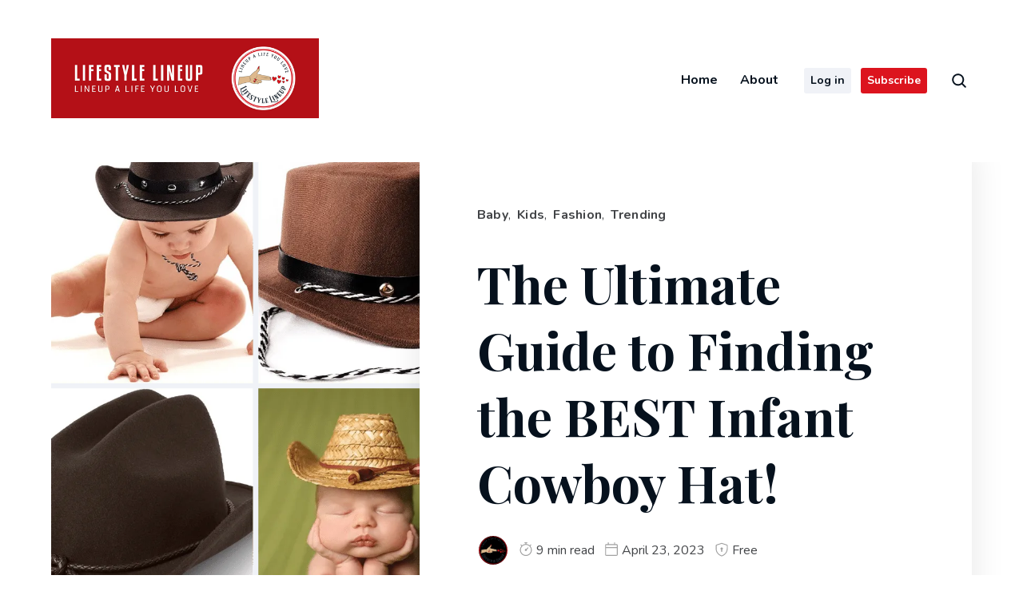

--- FILE ---
content_type: text/html; charset=utf-8
request_url: https://www.lifestylelineup.com/infant-cowboy-hat/
body_size: 18002
content:
<!DOCTYPE html>
<html lang="en">
	<head>
		<meta charset="UTF-8">
		<meta name="viewport" content="width=device-width, initial-scale=1.0 shrink-to-fit=no">
        <meta http-equiv="X-UA-Compatible" content="ie=edge">
		<title>The Ultimate Guide to Finding the BEST Infant Cowboy Hat!</title>
		<link rel="dns-prefetch" href="//fonts.googleapis.com">
		<link rel="preconnect" href="https://fonts.gstatic.com/" crossorigin>
		<link rel="preload" as="style" href="https://fonts.googleapis.com/css2?family=Nunito:ital,wght@0,400;0,700;1,400;1,700&family=Playfair+Display:wght@400;700&display=swap">
        <link media="print" onload="this.onload=null;this.removeAttribute('media');" href="https://fonts.googleapis.com/css2?family=Nunito:ital,wght@0,400;0,700;1,400;1,700&family=Playfair+Display:wght@400;700&display=swap" rel="stylesheet">
		<noscript>
			<link rel="stylesheet" href="https://fonts.googleapis.com/css2?family=Nunito:ital,wght@0,400;0,700;1,400;1,700&family=Playfair+Display:wght@400;700&display=swap">
		</noscript>
	    <link href="https://www.lifestylelineup.com/assets/css/screen.min.css?v=2d081a0d86" rel="stylesheet">
		<meta name="description" content="Is your little one ready for an adventure? Get &#x27;em ready in style with an infant cowboy hat! Perfect for any occasion.">
    <link rel="icon" href="https://www.lifestylelineup.com/content/images/size/w256h256/format/jpeg/2023/01/Twitter-profile-01logo.jpg" type="image/jpeg">
    <link rel="canonical" href="https://www.lifestylelineup.com/infant-cowboy-hat/">
    <meta name="referrer" content="no-referrer-when-downgrade">
    
    <meta property="og:site_name" content="Lifestyle Lineup - Lineup a Life you Love!">
    <meta property="og:type" content="article">
    <meta property="og:title" content="The Ultimate Guide to Finding the BEST Infant Cowboy Hat!">
    <meta property="og:description" content="Is your little one ready for an adventure? Get &#x27;em ready in style with an infant cowboy hat! Perfect for any occasion.">
    <meta property="og:url" content="https://www.lifestylelineup.com/infant-cowboy-hat/">
    <meta property="og:image" content="https://www.lifestylelineup.com/content/images/2023/04/Infant-cowboy-hat-feature.png">
    <meta property="article:published_time" content="2023-04-23T15:46:13.000Z">
    <meta property="article:modified_time" content="2023-04-28T06:05:01.000Z">
    <meta property="article:tag" content="Baby">
    <meta property="article:tag" content="Kids">
    <meta property="article:tag" content="Fashion">
    <meta property="article:tag" content="Trending">
    
    <meta property="article:publisher" content="https://www.facebook.com/lifestylelineupp/">
    <meta name="twitter:card" content="summary_large_image">
    <meta name="twitter:title" content="The Ultimate Guide to Finding the BEST Infant Cowboy Hat!">
    <meta name="twitter:description" content="Is your little one ready for an adventure? Get &#x27;em ready in style with an infant cowboy hat! Perfect for any occasion.">
    <meta name="twitter:url" content="https://www.lifestylelineup.com/infant-cowboy-hat/">
    <meta name="twitter:image" content="https://www.lifestylelineup.com/content/images/2023/04/Infant-cowboy-hat-feature.png">
    <meta name="twitter:label1" content="Written by">
    <meta name="twitter:data1" content="J">
    <meta name="twitter:label2" content="Filed under">
    <meta name="twitter:data2" content="Baby, Kids, Fashion, Trending">
    <meta name="twitter:site" content="@LifestyleLineup">
    <meta property="og:image:width" content="1000">
    <meta property="og:image:height" content="1000">
    
    <script type="application/ld+json">
{
    "@context": "https://schema.org",
    "@type": "Article",
    "publisher": {
        "@type": "Organization",
        "name": "Lifestyle Lineup - Lineup a Life you Love!",
        "url": "https://www.lifestylelineup.com/",
        "logo": {
            "@type": "ImageObject",
            "url": "https://www.lifestylelineup.com/content/images/2023/04/banner-600.png"
        }
    },
    "author": {
        "@type": "Person",
        "name": "J",
        "image": {
            "@type": "ImageObject",
            "url": "https://www.lifestylelineup.com/content/images/2023/02/FB-Logo---edited-inverted.png",
            "width": 170,
            "height": 170
        },
        "url": "https://www.lifestylelineup.com/author/jj/",
        "sameAs": []
    },
    "headline": "The Ultimate Guide to Finding the BEST Infant Cowboy Hat!",
    "url": "https://www.lifestylelineup.com/infant-cowboy-hat/",
    "datePublished": "2023-04-23T15:46:13.000Z",
    "dateModified": "2023-04-28T06:05:01.000Z",
    "image": {
        "@type": "ImageObject",
        "url": "https://www.lifestylelineup.com/content/images/2023/04/Infant-cowboy-hat-feature.png",
        "width": 1000,
        "height": 1000
    },
    "keywords": "Baby, Kids, Fashion, Trending",
    "description": "Is your little one ready for an adventure? Get &#x27;em ready in style with an infant cowboy hat! Perfect for any occasion.",
    "mainEntityOfPage": "https://www.lifestylelineup.com/infant-cowboy-hat/"
}
    </script>

    <meta name="generator" content="Ghost 6.12">
    <link rel="alternate" type="application/rss+xml" title="Lifestyle Lineup - Lineup a Life you Love!" href="https://www.lifestylelineup.com/rss/">
    <script defer src="https://cdn.jsdelivr.net/ghost/portal@~2.56/umd/portal.min.js" data-i18n="true" data-ghost="https://www.lifestylelineup.com/" data-key="7d08e447a2f371a7331f2352cb" data-api="https://lifestyle-lineup-lineup-a-life-you-love.ghost.io/ghost/api/content/" data-locale="en" crossorigin="anonymous"></script><style id="gh-members-styles">.gh-post-upgrade-cta-content,
.gh-post-upgrade-cta {
    display: flex;
    flex-direction: column;
    align-items: center;
    font-family: -apple-system, BlinkMacSystemFont, 'Segoe UI', Roboto, Oxygen, Ubuntu, Cantarell, 'Open Sans', 'Helvetica Neue', sans-serif;
    text-align: center;
    width: 100%;
    color: #ffffff;
    font-size: 16px;
}

.gh-post-upgrade-cta-content {
    border-radius: 8px;
    padding: 40px 4vw;
}

.gh-post-upgrade-cta h2 {
    color: #ffffff;
    font-size: 28px;
    letter-spacing: -0.2px;
    margin: 0;
    padding: 0;
}

.gh-post-upgrade-cta p {
    margin: 20px 0 0;
    padding: 0;
}

.gh-post-upgrade-cta small {
    font-size: 16px;
    letter-spacing: -0.2px;
}

.gh-post-upgrade-cta a {
    color: #ffffff;
    cursor: pointer;
    font-weight: 500;
    box-shadow: none;
    text-decoration: underline;
}

.gh-post-upgrade-cta a:hover {
    color: #ffffff;
    opacity: 0.8;
    box-shadow: none;
    text-decoration: underline;
}

.gh-post-upgrade-cta a.gh-btn {
    display: block;
    background: #ffffff;
    text-decoration: none;
    margin: 28px 0 0;
    padding: 8px 18px;
    border-radius: 4px;
    font-size: 16px;
    font-weight: 600;
}

.gh-post-upgrade-cta a.gh-btn:hover {
    opacity: 0.92;
}</style><script async src="https://js.stripe.com/v3/"></script>
    <script defer src="https://cdn.jsdelivr.net/ghost/sodo-search@~1.8/umd/sodo-search.min.js" data-key="7d08e447a2f371a7331f2352cb" data-styles="https://cdn.jsdelivr.net/ghost/sodo-search@~1.8/umd/main.css" data-sodo-search="https://lifestyle-lineup-lineup-a-life-you-love.ghost.io/" data-locale="en" crossorigin="anonymous"></script>
    
    <link href="https://www.lifestylelineup.com/webmentions/receive/" rel="webmention">
    <script defer src="/public/cards.min.js?v=2d081a0d86"></script>
    <link rel="stylesheet" type="text/css" href="/public/cards.min.css?v=2d081a0d86">
    <script defer src="/public/comment-counts.min.js?v=2d081a0d86" data-ghost-comments-counts-api="https://www.lifestylelineup.com/members/api/comments/counts/"></script>
    <script defer src="/public/member-attribution.min.js?v=2d081a0d86"></script>
    <script defer src="/public/ghost-stats.min.js?v=2d081a0d86" data-stringify-payload="false" data-datasource="analytics_events" data-storage="localStorage" data-host="https://www.lifestylelineup.com/.ghost/analytics/api/v1/page_hit"  tb_site_uuid="a32764d4-ca0e-4d56-8629-b7126d5ac45a" tb_post_uuid="df2444ae-77aa-4d2d-a36d-78bdb5c9ed50" tb_post_type="post" tb_member_uuid="undefined" tb_member_status="undefined"></script><style>:root {--ghost-accent-color: #dc141e;}</style>
    <!-- Google tag (gtag.js) -->
<script async src="https://www.googletagmanager.com/gtag/js?id=G-C2X3HXGMMK"></script>
<script>
  window.dataLayer = window.dataLayer || [];
  function gtag(){dataLayer.push(arguments);}
  gtag('js', new Date());

  gtag('config', 'G-C2X3HXGMMK');
</script>
<style>
.kg-product-card-image {
    height: auto;
}
</style>

<style>
.gh-head-logo img {
    max-height: 32px;
}
</style>
<style>
:root {
--header-logo-height: 100px;
}
</style>

<script type="text/javascript" src="//geniuslinkcdn.com/snippet.min.js" defer></script>
<script type="text/javascript">
document.addEventListener("DOMContentLoaded", function() {
var tsid =326715;
Genius.amazon.convertLinks(tsid, true, "https://buy.geni.us"); });
</script>

<style>
.kg-product-card-description {
   color: #0B0B45;
}
</style>

<meta name="p:domain_verify" content="8d74d45f4751aebcc516a83b1e22586c"/>
<!-- Google Tag Manager -->
<script>(function(w,d,s,l,i){w[l]=w[l]||[];w[l].push({'gtm.start':
new Date().getTime(),event:'gtm.js'});var f=d.getElementsByTagName(s)[0],
j=d.createElement(s),dl=l!='dataLayer'?'&l='+l:'';j.async=true;j.src=
'https://www.googletagmanager.com/gtm.js?id='+i+dl;f.parentNode.insertBefore(j,f);
})(window,document,'script','dataLayer','GTM-PZCRFD8N');</script>
<!-- End Google Tag Manager -->
<meta name="ahrefs-site-verification" content="537178ead298814c077f65fa3beb4e2668caffda3d0fb2ccb580f62fef7351a7">
	</head>
	<body class="post-template tag-baby tag-kids tag-fashion tag-trending" data-layout="alternate" data-theme="light" data-nav="sticky">
		<svg xmlns="http://www.w3.org/2000/svg" xmlns:xlink="http://www.w3.org/1999/xlink" id="global-icons" style="display:none">
    <symbol id="i-search" xmlns="http://www.w3.org/2000/svg" viewBox="0 0 16 16"><path fill-rule="evenodd" d="M11.5 7a4.499 4.499 0 11-8.998 0A4.499 4.499 0 0111.5 7zm-.82 4.74a6 6 0 111.06-1.06l3.04 3.04a.75.75 0 11-1.06 1.06l-3.04-3.04z"></path></symbol>
    <symbol id="i-close" xmlns="http://www.w3.org/2000/svg" viewBox="0 0 24 24"><path d="M9.036 7.976a.75.75 0 00-1.06 1.06L10.939 12l-2.963 2.963a.75.75 0 101.06 1.06L12 13.06l2.963 2.964a.75.75 0 001.061-1.06L13.061 12l2.963-2.964a.75.75 0 10-1.06-1.06L12 10.939 9.036 7.976z"></path><path fill-rule="evenodd" d="M12 1C5.925 1 1 5.925 1 12s4.925 11 11 11 11-4.925 11-11S18.075 1 12 1zM2.5 12a9.5 9.5 0 1119 0 9.5 9.5 0 01-19 0z"></path></symbol>
    <symbol id="i-calender" xmlns="http://www.w3.org/2000/svg" viewBox="0 0 24 24"><path fill-rule="evenodd" d="M6.75 0a.75.75 0 01.75.75V3h9V.75a.75.75 0 011.5 0V3h2.75c.966 0 1.75.784 1.75 1.75v16a1.75 1.75 0 01-1.75 1.75H3.25a1.75 1.75 0 01-1.75-1.75v-16C1.5 3.784 2.284 3 3.25 3H6V.75A.75.75 0 016.75 0zm-3.5 4.5a.25.25 0 00-.25.25V8h18V4.75a.25.25 0 00-.25-.25H3.25zM21 9.5H3v11.25c0 .138.112.25.25.25h17.5a.25.25 0 00.25-.25V9.5z"></path></symbol>
    <symbol id="i-stopwatch" xmlns="http://www.w3.org/2000/svg" viewBox="0 0 24 24"><path fill-rule="evenodd" d="M10.25 0a.75.75 0 000 1.5h1v1.278a9.955 9.955 0 00-5.635 2.276L4.28 3.72a.75.75 0 00-1.06 1.06l1.315 1.316A9.962 9.962 0 002 12.75c0 5.523 4.477 10 10 10s10-4.477 10-10a9.962 9.962 0 00-2.535-6.654L20.78 4.78a.75.75 0 00-1.06-1.06l-1.334 1.334a9.955 9.955 0 00-5.636-2.276V1.5h1a.75.75 0 000-1.5h-3.5zM12 21.25a8.5 8.5 0 100-17 8.5 8.5 0 000 17zm4.03-12.53a.75.75 0 010 1.06l-2.381 2.382a1.75 1.75 0 11-1.06-1.06l2.38-2.382a.75.75 0 011.061 0z"></path></symbol>
    <symbol id="i-lock" xmlns="http://www.w3.org/2000/svg" viewBox="0 0 24 24"><path fill-rule="evenodd" d="M7.5 7.25C7.5 4.58 9.422 2.5 12 2.5c2.079 0 3.71 1.34 4.282 3.242a.75.75 0 101.436-.432C16.971 2.825 14.792 1 12 1 8.503 1 6 3.845 6 7.25V9h-.5A2.5 2.5 0 003 11.5v8A2.5 2.5 0 005.5 22h13a2.5 2.5 0 002.5-2.5v-8A2.5 2.5 0 0018.5 9h-11V7.25zm-3 4.25a1 1 0 011-1h13a1 1 0 011 1v8a1 1 0 01-1 1h-13a1 1 0 01-1-1v-8z"></path></symbol>
    <symbol id="i-shield-lock" xmlns="http://www.w3.org/2000/svg" viewBox="0 0 24 24"><path fill-rule="evenodd" d="M12.077 2.563a.25.25 0 00-.154 0L3.673 5.24a.249.249 0 00-.173.237V10.5c0 5.461 3.28 9.483 8.43 11.426a.2.2 0 00.14 0c5.15-1.943 8.43-5.965 8.43-11.426V5.476a.25.25 0 00-.173-.237l-8.25-2.676zm-.617-1.426a1.75 1.75 0 011.08 0l8.25 2.675A1.75 1.75 0 0122 5.476V10.5c0 6.19-3.77 10.705-9.401 12.83a1.699 1.699 0 01-1.198 0C5.771 21.204 2 16.69 2 10.5V5.476c0-.76.49-1.43 1.21-1.664l8.25-2.675zM13 12.232A2 2 0 0012 8.5a2 2 0 00-1 3.732V15a1 1 0 102 0v-2.768z"></path></symbol>
    <symbol id="i-location" xmlns="http://www.w3.org/2000/svg" viewBox="0 0 24 24"><path d="M12 13.5a2.5 2.5 0 100-5 2.5 2.5 0 000 5z"></path><path fill-rule="evenodd" d="M19.071 3.429C15.166-.476 8.834-.476 4.93 3.429c-3.905 3.905-3.905 10.237 0 14.142l.028.028 5.375 5.375a2.359 2.359 0 003.336 0l5.403-5.403c3.905-3.905 3.905-10.237 0-14.142zM5.99 4.489A8.5 8.5 0 0118.01 16.51l-5.403 5.404a.859.859 0 01-1.214 0l-5.378-5.378-.002-.002-.023-.024a8.5 8.5 0 010-12.02z"></path></symbol>
    <symbol id="i-post-count" xmlns="http://www.w3.org/2000/svg" viewBox="0 0 24 24"><path d="M3.5 3.75a.25.25 0 01.25-.25h13.5a.25.25 0 01.25.25v10a.75.75 0 001.5 0v-10A1.75 1.75 0 0017.25 2H3.75A1.75 1.75 0 002 3.75v16.5c0 .966.784 1.75 1.75 1.75h7a.75.75 0 000-1.5h-7a.25.25 0 01-.25-.25V3.75z"></path><path d="M6.25 7a.75.75 0 000 1.5h8.5a.75.75 0 000-1.5h-8.5zm-.75 4.75a.75.75 0 01.75-.75h4.5a.75.75 0 010 1.5h-4.5a.75.75 0 01-.75-.75zm16.28 4.53a.75.75 0 10-1.06-1.06l-4.97 4.97-1.97-1.97a.75.75 0 10-1.06 1.06l2.5 2.5a.75.75 0 001.06 0l5.5-5.5z"></path></symbol>
    <symbol id="i-user" xmlns="http://www.w3.org/2000/svg" viewBox="0 0 24 24"><g data-name="Layer 2"><g data-name="person"><rect width="24" height="24" opacity="0"/><path d="M12 11a4 4 0 1 0-4-4 4 4 0 0 0 4 4z"/><path d="M18 21a1 1 0 0 0 1-1 7 7 0 0 0-14 0 1 1 0 0 0 1 1z"/></g></g></symbol>
    <symbol id="i-arrow-up" xmlns="http://www.w3.org/2000/svg" viewBox="0 0 24 24"><path d="M1.848 9.96a1.5 1.5 0 002.112.192l6.54-5.45V22.5a1.5 1.5 0 003 0V4.703l6.54 5.449a1.499 1.499 0 101.92-2.304l-9-7.5c-.07-.06-.155-.088-.233-.133-.061-.037-.115-.078-.183-.105A1.488 1.488 0 0012 0c-.186 0-.37.04-.545.11-.067.027-.121.068-.183.104-.078.046-.162.074-.232.134l-9 7.5a1.499 1.499 0 00-.192 2.112"></path></symbol>
</svg>		<div class="site-wrap">
		<header class="site-header">
    <div class="container flex header-inner">
        <div class="logo">
            <a href="https://www.lifestylelineup.com" class="logo-img"><img src="https://www.lifestylelineup.com/content/images/2023/04/banner-600.png" alt="Lifestyle Lineup - Lineup a Life you Love!"></a>
        </div>
        <div class="header-right flex">
                <nav class="header-nav">
        <ul class="header-nav-list no-style-list" role="menu">
                <li class="nav-item" role="menuitem">
                    <a href="https://www.lifestylelineup.com/" >Home</a>
                </li>
                <li class="nav-item" role="menuitem">
                    <a href="https://www.lifestylelineup.com/about/" >About</a>
                </li>
            <li class="nav-item member-link member-link-first" role="menuitem"><a href="https://www.lifestylelineup.com/login/" class="btn-secondary">Log in</a></li>
            <li class="nav-item member-link" role="menuitem"><a href="https://www.lifestylelineup.com/subscribe/" class="btn-primary">Subscribe</a></li>
        </ul>
    </nav>

            <button href="javascript:;" class="nav-icon search-icon flex" data-ghost-search>
                <svg><use xlink:href="#i-search"/></svg>
            </button>
            <a class="menu-icon nav-icon" id="menu-toggle">
                <span class="line"></span>
                <span class="line"></span>
                <span class="line"></span>
            </a>
        </div>
        <div class="mobile-nav-wrap" id="mobile-nav">
                <nav class="header-nav">
        <ul class="header-nav-list no-style-list" role="menu">
                <li class="nav-item" role="menuitem">
                    <a href="https://www.lifestylelineup.com/" >Home</a>
                </li>
                <li class="nav-item" role="menuitem">
                    <a href="https://www.lifestylelineup.com/about/" >About</a>
                </li>
            <li class="nav-item member-link member-link-first" role="menuitem"><a href="https://www.lifestylelineup.com/login/" class="btn-secondary">Log in</a></li>
            <li class="nav-item member-link" role="menuitem"><a href="https://www.lifestylelineup.com/subscribe/" class="btn-primary">Subscribe</a></li>
        </ul>
    </nav>
        </div>
        <div class="backdrop" id="backdrop"></div>
    </div>
</header>		<div class="main">
    <article class="article-single">
        <div class="section-hero">
            <div class="hero-inner">
                <div class="post-item post-large ">
                    <div class="post-img-wrap loading-bg">
                        <img class="post-img lazy" src="[data-uri]"
                            data-srcset="/content/images/size/w300/format/webp/2023/04/Infant-cowboy-hat-feature.png 300w,
                                /content/images/size/w600/format/webp/2023/04/Infant-cowboy-hat-feature.png 600w,
                                /content/images/size/w1000/format/webp/2023/04/Infant-cowboy-hat-feature.png 1000w"
                            data-sizes="(max-width: 348px) 300px, (min-width: 729px) and (max-width: 991px) 1000px,(min-width: 1380px) 1000px,  1000px"
                            data-src="/content/images/size/w1000/format/webp/2023/04/Infant-cowboy-hat-feature.png" alt="The Ultimate Guide to Finding the BEST Infant Cowboy Hat!">
                    </div>
                    <div class="content-box">
                        <div class="flex content-top">
                            <div class="tag-wrap">
                                <a href="/tag/baby/">Baby</a>, <a href="/tag/kids/">Kids</a>, <a href="/tag/fashion/">Fashion</a>, <a href="/tag/trending/">Trending</a>
                            </div>
                        </div>
                        <h2 class="post-title h1">The Ultimate Guide to Finding the BEST Infant Cowboy Hat!</h2>
                        <div class="post-meta flex">
                            <div class="post-author-list flex">
                                    <a class="list-item" href="/author/jj/" aria-label="J">
                                        <div class="author-name-tooltip">J</div>
                                        <div class="author-image-wrap loading-bg">
                                            <img class="avatar lazy" src="[data-uri]" data-src="/content/images/size/w150/2023/02/FB-Logo---edited-inverted.png"  alt="J">
                                        </div>
                                    </a>
                            </div>
                            <span class="read-time"><svg><use xlink:href="#i-stopwatch"/></svg>9 min read</span>
                            <time class="pub-date" datetime="2023-04-23"><svg><use xlink:href="#i-calender"/></svg>April 23, 2023</time>
                            <span class="post-visibility"><svg><use xlink:href="#i-shield-lock"/></svg>Free</span>
                        </div>
                    </div>
                </div>
            </div>
        </div>
        <div class="container">
            <div class="post-content">
                <div class="custom-excerpt">
                    Is your little one ready for an adventure? Get &#x27;em ready in style with an infant cowboy hat! Perfect for any occasion.
                </div>
                <h2 id="trendy-infant-cowboy-hat-to-lead-the-roundup"><strong>Trendy Infant Cowboy Hat to Lead the Roundup</strong></h2><p>Are you looking to add a touch of western flair to your infant's wardrobe? Infant cowboy hats are the perfect way to spruce up any outfit. With such a wide selection of styles, colors, and sizes on the market, it can be difficult to decide which one is right for your little one. That’s why we’ve rounded up the best infant cowboy hats that are sure to make a statement. Arousing interest is important when deciding on infant cowboy hats, so look for bright designs that will have heads turning. After all, infants should look stylish too! Additionally, consider quality fabrics that provide sun protection and breathability as well as a comfortable fit with adjustable straps. Quality is key when it comes to finding an infant cowboy hat that meets all your needs — from durability and fashion-forward looks to safety standards and lasting use. Ready to lead the roundup for tiny tykes? Let’s explore the best infant cowboy hats available today!</p><h2 id="how-we-choose"><strong>How We Choose</strong></h2><p>To ensure that our readers are presented with the most accurate and comprehensive review of the best products on the market, we have gone through an extensive selection process. Our team has personally read hundreds of product reviews to narrow down our options to only the top-rated products available.</p><p>We analyzed each product based on several key factors: quality, durability, functionality, and affordability. We also considered any unique features or benefits that each product offered. After careful research and analysis, we were able to identify the 'Best of List' of products that stood out from the rest.</p><p>Our team has thoroughly reviewed these products and they have proven themselves to be of superior quality and value. Whether you're looking for a specific feature or want a reliable product within your budget, Lifestyle Lineup has got you covered with this definitive list of the best products on the market today. Below, we have a Lineup of our preferred products so you can Live a Life you Love!</p><blockquote><strong>COLLECT PRESENT Baby Sized Cowboy hat,Baby Cowgirl Hat 1 Piece, Infant Party Cowboy Hat Size Small Cowboy Hat for Toddler</strong></blockquote><div class="kg-card kg-product-card"><div class="kg-product-card-container"><img src="https://www.lifestylelineup.com/content/images/2023/04/Infant-cowboy-hat-Collect.png" width="1000" height="1000" srcset="https://www.lifestylelineup.com/content/images/size/w600/2023/04/Infant-cowboy-hat-Collect.png 600w, https://www.lifestylelineup.com/content/images/2023/04/Infant-cowboy-hat-Collect.png 1000w" sizes="(min-width: 720px) 720px" class="kg-product-card-image" loading="lazy" /><div class="kg-product-card-title-container"><h4 class="kg-product-card-title"><strong>COLLECT PRESENT Baby Sized Cowboy Hat</strong></h4></div><div class="kg-product-card-rating"><span class="kg-product-card-rating-active kg-product-card-rating-star"><svg xmlns="http://www.w3.org/2000/svg" viewBox="0 0 24 24"><path d="M12.729,1.2l3.346,6.629,6.44.638a.805.805,0,0,1,.5,1.374l-5.3,5.253,1.965,7.138a.813.813,0,0,1-1.151.935L12,19.934,5.48,23.163a.813.813,0,0,1-1.151-.935L6.294,15.09.99,9.837a.805.805,0,0,1,.5-1.374l6.44-.638L11.271,1.2A.819.819,0,0,1,12.729,1.2Z"/></svg></span><span class="kg-product-card-rating-active kg-product-card-rating-star"><svg xmlns="http://www.w3.org/2000/svg" viewBox="0 0 24 24"><path d="M12.729,1.2l3.346,6.629,6.44.638a.805.805,0,0,1,.5,1.374l-5.3,5.253,1.965,7.138a.813.813,0,0,1-1.151.935L12,19.934,5.48,23.163a.813.813,0,0,1-1.151-.935L6.294,15.09.99,9.837a.805.805,0,0,1,.5-1.374l6.44-.638L11.271,1.2A.819.819,0,0,1,12.729,1.2Z"/></svg></span><span class="kg-product-card-rating-active kg-product-card-rating-star"><svg xmlns="http://www.w3.org/2000/svg" viewBox="0 0 24 24"><path d="M12.729,1.2l3.346,6.629,6.44.638a.805.805,0,0,1,.5,1.374l-5.3,5.253,1.965,7.138a.813.813,0,0,1-1.151.935L12,19.934,5.48,23.163a.813.813,0,0,1-1.151-.935L6.294,15.09.99,9.837a.805.805,0,0,1,.5-1.374l6.44-.638L11.271,1.2A.819.819,0,0,1,12.729,1.2Z"/></svg></span><span class="kg-product-card-rating-active kg-product-card-rating-star"><svg xmlns="http://www.w3.org/2000/svg" viewBox="0 0 24 24"><path d="M12.729,1.2l3.346,6.629,6.44.638a.805.805,0,0,1,.5,1.374l-5.3,5.253,1.965,7.138a.813.813,0,0,1-1.151.935L12,19.934,5.48,23.163a.813.813,0,0,1-1.151-.935L6.294,15.09.99,9.837a.805.805,0,0,1,.5-1.374l6.44-.638L11.271,1.2A.819.819,0,0,1,12.729,1.2Z"/></svg></span><span class="kg-product-card-rating-active kg-product-card-rating-star"><svg xmlns="http://www.w3.org/2000/svg" viewBox="0 0 24 24"><path d="M12.729,1.2l3.346,6.629,6.44.638a.805.805,0,0,1,.5,1.374l-5.3,5.253,1.965,7.138a.813.813,0,0,1-1.151.935L12,19.934,5.48,23.163a.813.813,0,0,1-1.151-.935L6.294,15.09.99,9.837a.805.805,0,0,1,.5-1.374l6.44-.638L11.271,1.2A.819.819,0,0,1,12.729,1.2Z"/></svg></span></div><div class="kg-product-card-description"><p><strong>WHAT YOU SHOULD KNOW</strong></p><p>✅ Non-Woven Fabric</p><p>✅ 20 Inch Girth Closure</p><p>✅ Adjustable Drawstring</p><p>✅ Brown Color</p><p>✅ Suitable for Cowboys &amp; Cowgirls</p></div><a href="https://geni.us/18D3l?ref=lifestylelineup.com" class="kg-product-card-button kg-product-card-btn-accent" target="_blank" rel="noopener noreferrer"><span>Check Price on Amazon</span></a></div></div><h3 id="why-we-love-it"><strong>Why We Love It</strong></h3><p>The COLLECT PRESENT Baby-Sized Cowboy Hat is the perfect addition to any little one's costume! Made of comfortable and soft non-woven fabric, this cowboy hat has a 20-inch girth closure and an adjustable drawstring to help keep it securely in place. The brown color makes it suitable for both boys and girls, so your kids can dress up as cowboys or cowgirls! With its classic western style, your little one will feel like a true wild west hero when wearing this hat.</p><p>This baby-sized cowboy hat is perfect for dress-up, playtime, parties, photoshoots, rodeos, and more! It provides great protection from the sun’s harsh UV rays, making it ideal for outdoor activities. Plus, we have full confidence in our products and guarantee customer satisfaction with each purchase or we will gladly exchange or refund it to you. Look no further than the COLLECT PRESENT Baby Sized Cowboy Hat for all of your children’s western wear needs!</p><blockquote><strong>Newborn Straw Cowboy Hat, Newborn Photography ProS AMOS and SAWYER Store</strong></blockquote><div class="kg-card kg-product-card"><div class="kg-product-card-container"><img src="https://www.lifestylelineup.com/content/images/2023/04/Infant-cowboy-hat-Amos-Sawyer.png" width="1000" height="1000" srcset="https://www.lifestylelineup.com/content/images/size/w600/2023/04/Infant-cowboy-hat-Amos-Sawyer.png 600w, https://www.lifestylelineup.com/content/images/2023/04/Infant-cowboy-hat-Amos-Sawyer.png 1000w" sizes="(min-width: 720px) 720px" class="kg-product-card-image" loading="lazy" /><div class="kg-product-card-title-container"><h4 class="kg-product-card-title">AMOS &amp; SAWYER <strong>Newborn Straw Cowboy Hat</strong></h4></div><div class="kg-product-card-rating"><span class="kg-product-card-rating-active kg-product-card-rating-star"><svg xmlns="http://www.w3.org/2000/svg" viewBox="0 0 24 24"><path d="M12.729,1.2l3.346,6.629,6.44.638a.805.805,0,0,1,.5,1.374l-5.3,5.253,1.965,7.138a.813.813,0,0,1-1.151.935L12,19.934,5.48,23.163a.813.813,0,0,1-1.151-.935L6.294,15.09.99,9.837a.805.805,0,0,1,.5-1.374l6.44-.638L11.271,1.2A.819.819,0,0,1,12.729,1.2Z"/></svg></span><span class="kg-product-card-rating-active kg-product-card-rating-star"><svg xmlns="http://www.w3.org/2000/svg" viewBox="0 0 24 24"><path d="M12.729,1.2l3.346,6.629,6.44.638a.805.805,0,0,1,.5,1.374l-5.3,5.253,1.965,7.138a.813.813,0,0,1-1.151.935L12,19.934,5.48,23.163a.813.813,0,0,1-1.151-.935L6.294,15.09.99,9.837a.805.805,0,0,1,.5-1.374l6.44-.638L11.271,1.2A.819.819,0,0,1,12.729,1.2Z"/></svg></span><span class="kg-product-card-rating-active kg-product-card-rating-star"><svg xmlns="http://www.w3.org/2000/svg" viewBox="0 0 24 24"><path d="M12.729,1.2l3.346,6.629,6.44.638a.805.805,0,0,1,.5,1.374l-5.3,5.253,1.965,7.138a.813.813,0,0,1-1.151.935L12,19.934,5.48,23.163a.813.813,0,0,1-1.151-.935L6.294,15.09.99,9.837a.805.805,0,0,1,.5-1.374l6.44-.638L11.271,1.2A.819.819,0,0,1,12.729,1.2Z"/></svg></span><span class="kg-product-card-rating-active kg-product-card-rating-star"><svg xmlns="http://www.w3.org/2000/svg" viewBox="0 0 24 24"><path d="M12.729,1.2l3.346,6.629,6.44.638a.805.805,0,0,1,.5,1.374l-5.3,5.253,1.965,7.138a.813.813,0,0,1-1.151.935L12,19.934,5.48,23.163a.813.813,0,0,1-1.151-.935L6.294,15.09.99,9.837a.805.805,0,0,1,.5-1.374l6.44-.638L11.271,1.2A.819.819,0,0,1,12.729,1.2Z"/></svg></span><span class="kg-product-card-rating-active kg-product-card-rating-star"><svg xmlns="http://www.w3.org/2000/svg" viewBox="0 0 24 24"><path d="M12.729,1.2l3.346,6.629,6.44.638a.805.805,0,0,1,.5,1.374l-5.3,5.253,1.965,7.138a.813.813,0,0,1-1.151.935L12,19.934,5.48,23.163a.813.813,0,0,1-1.151-.935L6.294,15.09.99,9.837a.805.805,0,0,1,.5-1.374l6.44-.638L11.271,1.2A.819.819,0,0,1,12.729,1.2Z"/></svg></span></div><div class="kg-product-card-description"><p><strong>WHAT YOU SHOULD KNOW</strong></p><p><strong>✅ Straw Cowboy Hat</strong></p><p><strong>✅ Perfect size for newborns</strong></p><p><strong>✅ Leather strap and wood beads added</strong></p><p><strong>✅ Great for photography prop and costume</strong></p><p><strong>✅ 8" Long x 6" Wide x 6" Tall</strong></p></div><a href="https://geni.us/18D3l?ref=lifestylelineup.com" class="kg-product-card-button kg-product-card-btn-accent" target="_blank" rel="noopener noreferrer"><span>Check Price on Amazon</span></a></div></div><h3 id="why-we-love-it-1"><strong>Why We Love It</strong></h3><p>The AMOS &amp; SAWYER Newborn Straw Cowboy Hat is the perfect addition to complete any costume, photo shoot, or playtime ensemble! It is the perfect size for newborns and babies, boasting a leather strap and wood beads added. This cowboy hat is great for photography props and costumes, as well as everyday wear. Plus, with its 8" long x 6" wide x 6" tall size it can protect your little one from the sun’s harsh UV rays. With its high-quality materials, you can trust that you are getting a quality product every time. Get yours today and your little one will be sure to love it!</p><blockquote><strong>Funny Party Hats Baby Cowboy Hat - Cowboy Hat Toddler – Studded Cowboy Hat - Brown Felt Cowboy Hat - Cowboy Accessories</strong></blockquote><div class="kg-card kg-product-card"><div class="kg-product-card-container"><img src="https://www.lifestylelineup.com/content/images/2023/04/Infant-cowboy-hat-Funny-hats.png" width="1000" height="1000" srcset="https://www.lifestylelineup.com/content/images/size/w600/2023/04/Infant-cowboy-hat-Funny-hats.png 600w, https://www.lifestylelineup.com/content/images/2023/04/Infant-cowboy-hat-Funny-hats.png 1000w" sizes="(min-width: 720px) 720px" class="kg-product-card-image" loading="lazy" /><div class="kg-product-card-title-container"><h4 class="kg-product-card-title"><strong>Funny Party Hats Baby Cowboy Hat</strong></h4></div><div class="kg-product-card-rating"><span class="kg-product-card-rating-active kg-product-card-rating-star"><svg xmlns="http://www.w3.org/2000/svg" viewBox="0 0 24 24"><path d="M12.729,1.2l3.346,6.629,6.44.638a.805.805,0,0,1,.5,1.374l-5.3,5.253,1.965,7.138a.813.813,0,0,1-1.151.935L12,19.934,5.48,23.163a.813.813,0,0,1-1.151-.935L6.294,15.09.99,9.837a.805.805,0,0,1,.5-1.374l6.44-.638L11.271,1.2A.819.819,0,0,1,12.729,1.2Z"/></svg></span><span class="kg-product-card-rating-active kg-product-card-rating-star"><svg xmlns="http://www.w3.org/2000/svg" viewBox="0 0 24 24"><path d="M12.729,1.2l3.346,6.629,6.44.638a.805.805,0,0,1,.5,1.374l-5.3,5.253,1.965,7.138a.813.813,0,0,1-1.151.935L12,19.934,5.48,23.163a.813.813,0,0,1-1.151-.935L6.294,15.09.99,9.837a.805.805,0,0,1,.5-1.374l6.44-.638L11.271,1.2A.819.819,0,0,1,12.729,1.2Z"/></svg></span><span class="kg-product-card-rating-active kg-product-card-rating-star"><svg xmlns="http://www.w3.org/2000/svg" viewBox="0 0 24 24"><path d="M12.729,1.2l3.346,6.629,6.44.638a.805.805,0,0,1,.5,1.374l-5.3,5.253,1.965,7.138a.813.813,0,0,1-1.151.935L12,19.934,5.48,23.163a.813.813,0,0,1-1.151-.935L6.294,15.09.99,9.837a.805.805,0,0,1,.5-1.374l6.44-.638L11.271,1.2A.819.819,0,0,1,12.729,1.2Z"/></svg></span><span class="kg-product-card-rating-active kg-product-card-rating-star"><svg xmlns="http://www.w3.org/2000/svg" viewBox="0 0 24 24"><path d="M12.729,1.2l3.346,6.629,6.44.638a.805.805,0,0,1,.5,1.374l-5.3,5.253,1.965,7.138a.813.813,0,0,1-1.151.935L12,19.934,5.48,23.163a.813.813,0,0,1-1.151-.935L6.294,15.09.99,9.837a.805.805,0,0,1,.5-1.374l6.44-.638L11.271,1.2A.819.819,0,0,1,12.729,1.2Z"/></svg></span><span class="kg-product-card-rating-active kg-product-card-rating-star"><svg xmlns="http://www.w3.org/2000/svg" viewBox="0 0 24 24"><path d="M12.729,1.2l3.346,6.629,6.44.638a.805.805,0,0,1,.5,1.374l-5.3,5.253,1.965,7.138a.813.813,0,0,1-1.151.935L12,19.934,5.48,23.163a.813.813,0,0,1-1.151-.935L6.294,15.09.99,9.837a.805.805,0,0,1,.5-1.374l6.44-.638L11.271,1.2A.819.819,0,0,1,12.729,1.2Z"/></svg></span></div><div class="kg-product-card-description"><p><strong>WHAT YOU SHOULD KNOW</strong></p><p><strong>✅ Baby Cowboy Hat</strong></p><p><strong>✅ Western Brown Color</strong></p><p><strong>✅ One Size Fits Most Babies &amp; Kids</strong></p><p><strong>✅ 20 Inches Girth Closure</strong></p><p><strong>✅ String to Make Sure Hat Stays in Place</strong></p></div><a href="https://geni.us/9yps4?ref=lifestylelineup.com" class="kg-product-card-button kg-product-card-btn-accent" target="_blank" rel="noopener noreferrer"><span>Check Price on Amazon</span></a></div></div><h3 id="why-we-love-it-2"><strong>Why We Love It</strong></h3><p>The Funny Party Hats Baby Cowboy Hat is the perfect way to dress up your little one! Featuring a western brown and studded design, this baby cowboy hat comes in one size that fits most babies and kids with its 20-inch girth closure. Plus, it has a string to ensure the hat stays comfortably in place. This is perfect for any rodeo or western-themed party and adds the perfect touch to any Halloween costume for your little one. It also makes for a great playtime accessory or the perfect gift for anyone who loves the country - be it for Christmas or Thanksgiving. Get yours now and let your little one enjoy being a real cowboy!</p><blockquote><strong>Newborn Baby Photography Props Boy Girl Photo Shoot Crochet Knitted Cowboy Hat Diaper Outfits</strong></blockquote><div class="kg-card kg-product-card"><div class="kg-product-card-container"><img src="https://www.lifestylelineup.com/content/images/2023/04/Infant-cowboy-hat-Pinbo.png" width="1000" height="1000" srcset="https://www.lifestylelineup.com/content/images/size/w600/2023/04/Infant-cowboy-hat-Pinbo.png 600w, https://www.lifestylelineup.com/content/images/2023/04/Infant-cowboy-hat-Pinbo.png 1000w" sizes="(min-width: 720px) 720px" class="kg-product-card-image" loading="lazy" /><div class="kg-product-card-title-container"><h4 class="kg-product-card-title"><strong>Pinbo - Newborn Baby Crochet Knitted Cowboy Hat</strong></h4></div><div class="kg-product-card-rating"><span class="kg-product-card-rating-active kg-product-card-rating-star"><svg xmlns="http://www.w3.org/2000/svg" viewBox="0 0 24 24"><path d="M12.729,1.2l3.346,6.629,6.44.638a.805.805,0,0,1,.5,1.374l-5.3,5.253,1.965,7.138a.813.813,0,0,1-1.151.935L12,19.934,5.48,23.163a.813.813,0,0,1-1.151-.935L6.294,15.09.99,9.837a.805.805,0,0,1,.5-1.374l6.44-.638L11.271,1.2A.819.819,0,0,1,12.729,1.2Z"/></svg></span><span class="kg-product-card-rating-active kg-product-card-rating-star"><svg xmlns="http://www.w3.org/2000/svg" viewBox="0 0 24 24"><path d="M12.729,1.2l3.346,6.629,6.44.638a.805.805,0,0,1,.5,1.374l-5.3,5.253,1.965,7.138a.813.813,0,0,1-1.151.935L12,19.934,5.48,23.163a.813.813,0,0,1-1.151-.935L6.294,15.09.99,9.837a.805.805,0,0,1,.5-1.374l6.44-.638L11.271,1.2A.819.819,0,0,1,12.729,1.2Z"/></svg></span><span class="kg-product-card-rating-active kg-product-card-rating-star"><svg xmlns="http://www.w3.org/2000/svg" viewBox="0 0 24 24"><path d="M12.729,1.2l3.346,6.629,6.44.638a.805.805,0,0,1,.5,1.374l-5.3,5.253,1.965,7.138a.813.813,0,0,1-1.151.935L12,19.934,5.48,23.163a.813.813,0,0,1-1.151-.935L6.294,15.09.99,9.837a.805.805,0,0,1,.5-1.374l6.44-.638L11.271,1.2A.819.819,0,0,1,12.729,1.2Z"/></svg></span><span class="kg-product-card-rating-active kg-product-card-rating-star"><svg xmlns="http://www.w3.org/2000/svg" viewBox="0 0 24 24"><path d="M12.729,1.2l3.346,6.629,6.44.638a.805.805,0,0,1,.5,1.374l-5.3,5.253,1.965,7.138a.813.813,0,0,1-1.151.935L12,19.934,5.48,23.163a.813.813,0,0,1-1.151-.935L6.294,15.09.99,9.837a.805.805,0,0,1,.5-1.374l6.44-.638L11.271,1.2A.819.819,0,0,1,12.729,1.2Z"/></svg></span><span class="kg-product-card-rating-active kg-product-card-rating-star"><svg xmlns="http://www.w3.org/2000/svg" viewBox="0 0 24 24"><path d="M12.729,1.2l3.346,6.629,6.44.638a.805.805,0,0,1,.5,1.374l-5.3,5.253,1.965,7.138a.813.813,0,0,1-1.151.935L12,19.934,5.48,23.163a.813.813,0,0,1-1.151-.935L6.294,15.09.99,9.837a.805.805,0,0,1,.5-1.374l6.44-.638L11.271,1.2A.819.819,0,0,1,12.729,1.2Z"/></svg></span></div><div class="kg-product-card-description"><p><strong>WHAT YOU SHOULD KNOW</strong></p><p><strong>✅ 5-8 Month Growth Milestone</strong></p><p><strong>✅ Detailed Handcrafting</strong></p><p><strong>✅ Quality Materials and Fabrics</strong></p><p><strong>✅ Baby-Friendly Design</strong></p><p><strong>✅ 100% Cotton Comfort and Breathability</strong></p></div><a href="https://geni.us/KPY5?ref=lifestylelineup.com" class="kg-product-card-button kg-product-card-btn-accent" target="_blank" rel="noopener noreferrer"><span>Check Price on Amazon</span></a></div></div><h3 id="why-we-love-it-3"><strong>Why We Love It</strong></h3><p>This Pinbo Newborn Baby Cowboy Hat makes the perfect addition to any baby wardrobe. Crafted with meticulous detail and made with quality, breathable materials, this hat is sure to be a hit with your little one. The all-inclusive design includes a diaper, shoes, and an adjustable cowboy hat that fits perfectly on babies up to 3 months old. The cotton fabric ensures maximum comfort and breathability for your newborn, while the detailed handcrafting creates a unique look that will stand out from other baby clothes. Plus, it keeps your little one fashionable during their milestone 5 - 8 month growth period! With its high-quality construction, comfortable fit, and stylish design, the Pinbo Newborn Baby Cowboy Hat is sure to become a beloved item in your baby’s wardrobe.</p><blockquote><strong>Gymboree Toddler Boys Cowboy Hat</strong></blockquote><div class="kg-card kg-product-card"><div class="kg-product-card-container"><img src="https://www.lifestylelineup.com/content/images/2023/04/Infant-cowboy-hat-Gymboree.png" width="1000" height="1000" srcset="https://www.lifestylelineup.com/content/images/size/w600/2023/04/Infant-cowboy-hat-Gymboree.png 600w, https://www.lifestylelineup.com/content/images/2023/04/Infant-cowboy-hat-Gymboree.png 1000w" sizes="(min-width: 720px) 720px" class="kg-product-card-image" loading="lazy" /><div class="kg-product-card-title-container"><h4 class="kg-product-card-title"><strong>Gymboree Toddler Boys Cowboy Hat</strong></h4></div><div class="kg-product-card-rating"><span class="kg-product-card-rating-active kg-product-card-rating-star"><svg xmlns="http://www.w3.org/2000/svg" viewBox="0 0 24 24"><path d="M12.729,1.2l3.346,6.629,6.44.638a.805.805,0,0,1,.5,1.374l-5.3,5.253,1.965,7.138a.813.813,0,0,1-1.151.935L12,19.934,5.48,23.163a.813.813,0,0,1-1.151-.935L6.294,15.09.99,9.837a.805.805,0,0,1,.5-1.374l6.44-.638L11.271,1.2A.819.819,0,0,1,12.729,1.2Z"/></svg></span><span class="kg-product-card-rating-active kg-product-card-rating-star"><svg xmlns="http://www.w3.org/2000/svg" viewBox="0 0 24 24"><path d="M12.729,1.2l3.346,6.629,6.44.638a.805.805,0,0,1,.5,1.374l-5.3,5.253,1.965,7.138a.813.813,0,0,1-1.151.935L12,19.934,5.48,23.163a.813.813,0,0,1-1.151-.935L6.294,15.09.99,9.837a.805.805,0,0,1,.5-1.374l6.44-.638L11.271,1.2A.819.819,0,0,1,12.729,1.2Z"/></svg></span><span class="kg-product-card-rating-active kg-product-card-rating-star"><svg xmlns="http://www.w3.org/2000/svg" viewBox="0 0 24 24"><path d="M12.729,1.2l3.346,6.629,6.44.638a.805.805,0,0,1,.5,1.374l-5.3,5.253,1.965,7.138a.813.813,0,0,1-1.151.935L12,19.934,5.48,23.163a.813.813,0,0,1-1.151-.935L6.294,15.09.99,9.837a.805.805,0,0,1,.5-1.374l6.44-.638L11.271,1.2A.819.819,0,0,1,12.729,1.2Z"/></svg></span><span class="kg-product-card-rating-active kg-product-card-rating-star"><svg xmlns="http://www.w3.org/2000/svg" viewBox="0 0 24 24"><path d="M12.729,1.2l3.346,6.629,6.44.638a.805.805,0,0,1,.5,1.374l-5.3,5.253,1.965,7.138a.813.813,0,0,1-1.151.935L12,19.934,5.48,23.163a.813.813,0,0,1-1.151-.935L6.294,15.09.99,9.837a.805.805,0,0,1,.5-1.374l6.44-.638L11.271,1.2A.819.819,0,0,1,12.729,1.2Z"/></svg></span><span class="kg-product-card-rating-active kg-product-card-rating-star"><svg xmlns="http://www.w3.org/2000/svg" viewBox="0 0 24 24"><path d="M12.729,1.2l3.346,6.629,6.44.638a.805.805,0,0,1,.5,1.374l-5.3,5.253,1.965,7.138a.813.813,0,0,1-1.151.935L12,19.934,5.48,23.163a.813.813,0,0,1-1.151-.935L6.294,15.09.99,9.837a.805.805,0,0,1,.5-1.374l6.44-.638L11.271,1.2A.819.819,0,0,1,12.729,1.2Z"/></svg></span></div><div class="kg-product-card-description"><p><strong>WHAT YOU SHOULD KNOW</strong></p><p><strong>✅ 100% polyester felt</strong></p><p><strong>✅ From the County Fair Collection!</strong></p><p><strong>✅ Pull-On Closure&nbsp;</strong></p><p><strong>✅ Machine Washable</strong></p><p><strong>✅ Age Range: Big Kid</strong></p></div><a href="https://geni.us/1xdQC?ref=lifestylelineup.com" class="kg-product-card-button kg-product-card-btn-accent" target="_blank" rel="noopener noreferrer"><span>Check Price on Amazon</span></a></div></div><h3 id="why-we-love-it-4"><strong>Why We Love It</strong></h3><p>Gymboree Toddler Hat is the perfect addition to your little one's wardrobe. Crafted with stylish details and a comfortable fit, this hat is made from 100% cotton poplin with an all-over plaid print. It features a pull-on closure for easy dressing and is machine washable, making cleaning up after playtime a breeze. Your child will love this newsboy hat as it adds the perfect finishing touch to all his or her holiday outfits. Enjoy the magic of childhood with Gymboree, the official sponsor of childhood! Shop head-to-toe curated looks featuring special details that make this newsboy baby hat part of any fun outfit. Plus, its quality fabric will ensure maximum comfort and long-lasting wear.</p><h2 id="best-infant-cowboy-hat-faqs"><strong>Best Infant Cowboy Hat FAQs</strong></h2><p>If you're in the market for a new infant cowboy hat but aren't quite sure where to start, you've come to the right place. In this article, we'll be addressing the most frequently asked questions about various products. From their design and functionality to their maintenance and care, we'll cover everything you need to know to make an informed decision when purchasing an infant cowboy hat. So whether you're a seasoned buyer or a beginner just starting, keep reading for all the answers to your burning questions about different types of infant cowboy hats. With our expert guidance, you'll be able to choose the perfect product that meets your needs and enhances your lifestyle.</p><div class="kg-card kg-toggle-card" data-kg-toggle-state="close"><div class="kg-toggle-heading"><h4 class="kg-toggle-heading-text"><strong>What types of infant cowboy lids are available?</strong></h4><button class="kg-toggle-card-icon"><svg id="Regular" xmlns="http://www.w3.org/2000/svg" viewBox="0 0 24 24"><path class="cls-1" d="M23.25,7.311,12.53,18.03a.749.749,0,0,1-1.06,0L.75,7.311"/></svg></button></div><div class="kg-toggle-content"><p>Infant cowboy hats come in a variety of styles, colors, and sizes. They range from classic Western-style hats to more modern designs featuring bold colors and patterns.</p></div></div><div class="kg-card kg-toggle-card" data-kg-toggle-state="close"><div class="kg-toggle-heading"><h4 class="kg-toggle-heading-text"><strong>When should an infant wear a cowboy hat?</strong></h4><button class="kg-toggle-card-icon"><svg id="Regular" xmlns="http://www.w3.org/2000/svg" viewBox="0 0 24 24"><path class="cls-1" d="M23.25,7.311,12.53,18.03a.749.749,0,0,1-1.06,0L.75,7.311"/></svg></button></div><div class="kg-toggle-content"><p>Cowboy hats can be worn for any occasion or event, from a playground outing to a formal family gathering. It's recommended that an infant wear their cowboy hat with sun protection and breathability in mind.</p></div></div><div class="kg-card kg-toggle-card" data-kg-toggle-state="close"><div class="kg-toggle-heading"><h4 class="kg-toggle-heading-text"><strong>Is it safe for infants to wear hats?</strong></h4><button class="kg-toggle-card-icon"><svg id="Regular" xmlns="http://www.w3.org/2000/svg" viewBox="0 0 24 24"><path class="cls-1" d="M23.25,7.311,12.53,18.03a.749.749,0,0,1-1.06,0L.75,7.311"/></svg></button></div><div class="kg-toggle-content"><p>Generally speaking, infant cowboy hats are safe when worn correctly. Always follow manufacturer instructions regarding sizing and fit. Additionally, be sure to check the hat periodically for any signs of wear or tear.</p></div></div><div class="kg-card kg-toggle-card" data-kg-toggle-state="close"><div class="kg-toggle-heading"><h4 class="kg-toggle-heading-text"><strong>Are there certain fabrics or materials recommended for infant hats?</strong></h4><button class="kg-toggle-card-icon"><svg id="Regular" xmlns="http://www.w3.org/2000/svg" viewBox="0 0 24 24"><path class="cls-1" d="M23.25,7.311,12.53,18.03a.749.749,0,0,1-1.06,0L.75,7.311"/></svg></button></div><div class="kg-toggle-content"><p>Lightweight but durable materials such as cotton or polyester are ideal for infants’ cowboy hats. Look for breathable fabrics such as mesh lining that allow airflow while still protecting against the sun and other elements.</p></div></div><div class="kg-card kg-toggle-card" data-kg-toggle-state="close"><div class="kg-toggle-heading"><h4 class="kg-toggle-heading-text"><strong>Are there any safety certifications associated with infant cowboy hats?</strong></h4><button class="kg-toggle-card-icon"><svg id="Regular" xmlns="http://www.w3.org/2000/svg" viewBox="0 0 24 24"><path class="cls-1" d="M23.25,7.311,12.53,18.03a.749.749,0,0,1-1.06,0L.75,7.311"/></svg></button></div><div class="kg-toggle-content"><p>Yes! Many infant cowboy hat brands have undergone testing and certification by third-party laboratories such as SGS, ASTM International (formerly known as American Society for Testing and Materials), and Oeko-Tex Standard 100 (a leading international safety standard). Look for the appropriate labels on the product packaging before purchasing an infant cowboy hat.</p></div></div><div class="kg-card kg-toggle-card" data-kg-toggle-state="close"><div class="kg-toggle-heading"><h4 class="kg-toggle-heading-text"><strong>Can I find inexpensive options when shopping for an infant cowboy hat?</strong></h4><button class="kg-toggle-card-icon"><svg id="Regular" xmlns="http://www.w3.org/2000/svg" viewBox="0 0 24 24"><path class="cls-1" d="M23.25,7.311,12.53,18.03a.749.749,0,0,1-1.06,0L.75,7.311"/></svg></button></div><div class="kg-toggle-content"><p>Absolutely! There are many affordable options when shopping for an infant cowboy hat – just make sure to avoid knockoff products that may not meet safety standards or feature low-quality materials that won’t stand up over time.</p></div></div><div class="kg-card kg-toggle-card" data-kg-toggle-state="close"><div class="kg-toggle-heading"><h4 class="kg-toggle-heading-text"><strong>Do all infants need sun protection when wearing a baby cowboy hat?</strong></h4><button class="kg-toggle-card-icon"><svg id="Regular" xmlns="http://www.w3.org/2000/svg" viewBox="0 0 24 24"><path class="cls-1" d="M23.25,7.311,12.53,18.03a.749.749,0,0,1-1.06,0L.75,7.311"/></svg></button></div><div class="kg-toggle-content"><p>Yes! Even light-colored fabrics can provide some protection from UV rays; however, it is important to remember that babies require extra coverage due to their sensitive skin – so look out for UPF ratings on product labels when purchasing a baby version of this style of headwear.</p></div></div><figure class="kg-card kg-gallery-card kg-width-wide kg-card-hascaption"><div class="kg-gallery-container"><div class="kg-gallery-row"><div class="kg-gallery-image"><img src="https://www.lifestylelineup.com/content/images/2023/04/Infant-cowboy-hat-Pinbo-1.png" width="1000" height="1000" loading="lazy" alt srcset="https://www.lifestylelineup.com/content/images/size/w600/2023/04/Infant-cowboy-hat-Pinbo-1.png 600w, https://www.lifestylelineup.com/content/images/2023/04/Infant-cowboy-hat-Pinbo-1.png 1000w" sizes="(min-width: 720px) 720px"></div><div class="kg-gallery-image"><img src="https://www.lifestylelineup.com/content/images/2023/04/Infant-cowboy-hat-Amos-Sawyer-1.png" width="1000" height="1000" loading="lazy" alt srcset="https://www.lifestylelineup.com/content/images/size/w600/2023/04/Infant-cowboy-hat-Amos-Sawyer-1.png 600w, https://www.lifestylelineup.com/content/images/2023/04/Infant-cowboy-hat-Amos-Sawyer-1.png 1000w" sizes="(min-width: 720px) 720px"></div><div class="kg-gallery-image"><img src="https://www.lifestylelineup.com/content/images/2023/04/Infant-cowboy-hat-Funny-hats-1.png" width="1000" height="1000" loading="lazy" alt srcset="https://www.lifestylelineup.com/content/images/size/w600/2023/04/Infant-cowboy-hat-Funny-hats-1.png 600w, https://www.lifestylelineup.com/content/images/2023/04/Infant-cowboy-hat-Funny-hats-1.png 1000w" sizes="(min-width: 720px) 720px"></div></div></div><figcaption><strong>Best Infant Cowboy Hat</strong></figcaption></figure><h2 id="what-is-the-best-infant-cowboy-hat-for-you"><strong>What Is The Best Infant Cowboy Hat For You?</strong></h2><p>Throughout our research, we found that the best infant cowboy hats on the market are those with durable materials, safety features, and a variety of sizes. It is important to find an infant cowboy hat that can meet your specific needs. Whether you're looking for a fashion statement or something functional, there is an option for everyone. We spent countless hours researching the best baby cowboy hats out there to ensure you have the right information when buying one. Consider each product carefully and review all of the mentioned details before making your purchase - This will ensure that you get the perfect infant cowboy hat for you!</p><hr><p>Thanks for reading &amp; sport that cowboy hat on that little one!</p><p>Ky &amp; J</p><hr><h3 id="related-reads">Related Reads:</h3><figure class="kg-card kg-bookmark-card kg-card-hascaption"><a class="kg-bookmark-container" href="https://www.lifestylelineup.com/cutest-infant-trucker-hats/"><div class="kg-bookmark-content"><div class="kg-bookmark-title">Cutest Infant Trucker Hats On The Market- Don’t Miss Out!</div><div class="kg-bookmark-description">Looking for the perfect infant trucker hat? Make a statement and enhance your style - get the right fit for your infant today!</div><div class="kg-bookmark-metadata"><img class="kg-bookmark-icon" src="https://www.lifestylelineup.com/content/images/size/w256h256/format/jpeg/2023/01/Twitter-profile-01logo.jpg" alt=""><span class="kg-bookmark-author">Lifestyle Lineup - Lineup a Life you Love!</span><span class="kg-bookmark-publisher">KY &amp; J</span></div></div><div class="kg-bookmark-thumbnail"><img src="https://www.lifestylelineup.com/content/images/2023/03/Infant-trucker-hat-feature.png" alt=""></div></a><figcaption><strong>Cutest Infant Trucker Hats On The Market- Don't Miss Out!</strong></figcaption></figure><figure class="kg-card kg-bookmark-card kg-card-hascaption"><a class="kg-bookmark-container" href="https://www.lifestylelineup.com/best-infant-cowboy-boots/"><div class="kg-bookmark-content"><div class="kg-bookmark-title">The 5 Best Infant Cowboy Boots for Wild West Adventures!</div><div class="kg-bookmark-description">What if ‘little steps’ have a big impact? Even the tiniest of boots can make a lasting impression—go forth and get steppin’!</div><div class="kg-bookmark-metadata"><img class="kg-bookmark-icon" src="https://www.lifestylelineup.com/content/images/size/w256h256/format/jpeg/2023/01/Twitter-profile-01logo.jpg" alt=""><span class="kg-bookmark-author">Lifestyle Lineup - Lineup a Life you Love!</span><span class="kg-bookmark-publisher">KY &amp; J</span></div></div><div class="kg-bookmark-thumbnail"><img src="https://www.lifestylelineup.com/content/images/2023/04/Infant-cowboy-boots-feature.png" alt=""></div></a><figcaption><strong>The 5 Best Infant Cowboy Boots for Wild West Adventures!</strong></figcaption></figure><div class="kg-card kg-callout-card kg-callout-card-grey"><div class="kg-callout-emoji">💖</div><div class="kg-callout-text">We hope we have provided you a list of products you Love! Each product was independently selected by our editors. Lifestyle Lineup may collect a small share of sales or other compensation from the affiliate links on this page if you decide to buy something (that's how we stay in business). We hope you Live Your Best Life!</div></div>
            </div>
        </div>
    </article>
    <div class="container">
    <div class="share-wrap">
        <div class="share-links flex">
            <a class="facebook" href="https://www.facebook.com/sharer/sharer.php?u=https://www.lifestylelineup.com/infant-cowboy-hat/" target="_blank" title="Share on Facebook"><svg xmlns="http://www.w3.org/2000/svg" width="24" height="24" viewBox="0 0 24 24"><path d="M9 8h-3v4h3v12h5v-12h3.642l.358-4h-4v-1.667c0-.955.192-1.333 1.115-1.333h2.885v-5h-3.808c-3.596 0-5.192 1.583-5.192 4.615v3.385z"></path></svg></a>

            <a class="twitter" href="https://twitter.com/share?text=The%20Ultimate%20Guide%20to%20Finding%20the%20BEST%20Infant%20Cowboy%20Hat!&amp;url=https://www.lifestylelineup.com/infant-cowboy-hat/" target="_blank" title="Share on Twitter"><svg xmlns="http://www.w3.org/2000/svg" width="24" height="24" viewBox="0 0 24 24"><path d="M24 4.557c-.883.392-1.832.656-2.828.775 1.017-.609 1.798-1.574 2.165-2.724-.951.564-2.005.974-3.127 1.195-.897-.957-2.178-1.555-3.594-1.555-3.179 0-5.515 2.966-4.797 6.045-4.091-.205-7.719-2.165-10.148-5.144-1.29 2.213-.669 5.108 1.523 6.574-.806-.026-1.566-.247-2.229-.616-.054 2.281 1.581 4.415 3.949 4.89-.693.188-1.452.232-2.224.084.626 1.956 2.444 3.379 4.6 3.419-2.07 1.623-4.678 2.348-7.29 2.04 2.179 1.397 4.768 2.212 7.548 2.212 9.142 0 14.307-7.721 13.995-14.646.962-.695 1.797-1.562 2.457-2.549z"></path></svg></a>
            
            <a class="whatsapp" href="whatsapp://send?text=https://www.lifestylelineup.com/infant-cowboy-hat/" data-action="share/whatsapp/share" target="_blank" title="Share on Whatsapp"><svg xmlns="http://www.w3.org/2000/svg" width="24" height="24" viewBox="0 0 24 24"><path d="M.057 24l1.687-6.163c-1.041-1.804-1.588-3.849-1.587-5.946.003-6.556 5.338-11.891 11.893-11.891 3.181.001 6.167 1.24 8.413 3.488 2.245 2.248 3.481 5.236 3.48 8.414-.003 6.557-5.338 11.892-11.893 11.892-1.99-.001-3.951-.5-5.688-1.448l-6.305 1.654zm6.597-3.807c1.676.995 3.276 1.591 5.392 1.592 5.448 0 9.886-4.434 9.889-9.885.002-5.462-4.415-9.89-9.881-9.892-5.452 0-9.887 4.434-9.889 9.884-.001 2.225.651 3.891 1.746 5.634l-.999 3.648 3.742-.981zm11.387-5.464c-.074-.124-.272-.198-.57-.347-.297-.149-1.758-.868-2.031-.967-.272-.099-.47-.149-.669.149-.198.297-.768.967-.941 1.165-.173.198-.347.223-.644.074-.297-.149-1.255-.462-2.39-1.475-.883-.788-1.48-1.761-1.653-2.059-.173-.297-.018-.458.13-.606.134-.133.297-.347.446-.521.151-.172.2-.296.3-.495.099-.198.05-.372-.025-.521-.075-.148-.669-1.611-.916-2.206-.242-.579-.487-.501-.669-.51l-.57-.01c-.198 0-.52.074-.792.372s-1.04 1.016-1.04 2.479 1.065 2.876 1.213 3.074c.149.198 2.095 3.2 5.076 4.487.709.306 1.263.489 1.694.626.712.226 1.36.194 1.872.118.571-.085 1.758-.719 2.006-1.413.248-.695.248-1.29.173-1.414z"/></svg></a>

            <a class="linkedin" href="http://www.linkedin.com/shareArticle?mini=true&amp;url=https://www.lifestylelineup.com/infant-cowboy-hat/&amp;title=The%20Ultimate%20Guide%20to%20Finding%20the%20BEST%20Infant%20Cowboy%20Hat!" target="_blank" title="Share on Linkedin"><svg xmlns="http://www.w3.org/2000/svg" width="24" height="24" viewBox="0 0 24 24"><path d="M4.98 3.5c0 1.381-1.11 2.5-2.48 2.5s-2.48-1.119-2.48-2.5c0-1.38 1.11-2.5 2.48-2.5s2.48 1.12 2.48 2.5zm.02 4.5h-5v16h5v-16zm7.982 0h-4.968v16h4.969v-8.399c0-4.67 6.029-5.052 6.029 0v8.399h4.988v-10.131c0-7.88-8.922-7.593-11.018-3.714v-2.155z"/></svg></a>
        </div>
    </div>
</div>    <div class="container">
    <div class="prev-next-wrap flex">
        <div class="post-wrap next-post">
            <a href="/shampoo-for-hard-water/" class="flex">
                <div class="post-img-wrap loading-bg">
                    <img class="lazy" src="[data-uri]"
                        data-srcset="/content/images/size/w300/2023/04/shampoo-for-hard-water-feature.png 300w,
                            /content/images/size/w600/2023/04/shampoo-for-hard-water-feature.png 600w,"
                        data-sizes="(max-width: 348px) 300px, (min-width: 349px) and (max-width: 767px) 600px, 300px"
                        data-src="/content/images/size/w300/2023/04/shampoo-for-hard-water-feature.png" alt="The Hard Water Solution: 5 Shampoo Picks That WORK!">
                </div>
                <div class="content-box">
                    <div class="content-top">Newer post</div>
                    <h4 class="title"><span>The Hard Water Solution: 5 Shampoo Picks That WORK!</span></h4>
                </div>
            </a>
        </div>
        <div class="post-wrap prev-post">
            <a href="/best-adult-diapers/" class="flex">
                <div class="post-img-wrap loading-bg">
                    <img class="lazy" src="[data-uri]"
                        data-srcset="/content/images/size/w300/2023/04/best-adult-diaper-feature.png 300w,
                            /content/images/size/w600/2023/04/best-adult-diaper-feature.png 600w,"
                        data-sizes="(max-width: 348px) 300px, (min-width: 349px) and (max-width: 767px) 600px, 300px"
                        data-src="/content/images/size/w300/2023/04/best-adult-diaper-feature.png" alt="A Look at the Best Adult Diapers: Absorbent &amp; Comfortable">
                </div>
                <div class="content-box">
                    <div class="content-top">Older post</div>
                    <h4 class="title"><span>A Look at the Best Adult Diapers: Absorbent &amp; Comfortable</span></h4>
                </div>
            </a>
        </div>
    </div>
</div>        <div class="container">
    <div class="related-post-wrap flex">
    <h3 class="section-title">You might also like</h3>
        <div class="post-card-wrap">
            <article class="post">
                <a class="overlay-link" href="/baby-bonnet/" aria-label="Must-Have Baby Bonnets: Ultimate Guide to Style &amp; Protection"></a>
                    <div class="tag-wrap">
                        <a href="/tag/baby/">Baby</a>
                    </div>
                    <h4 class="post-title h4"><a href="/baby-bonnet/">Must-Have Baby Bonnets: Ultimate Guide to Style &amp; Protection</a></h4>
                    <div class="post-meta">
                        <span class="read-time"><svg><use xlink:href="#i-stopwatch"/></svg>14 min read</span>
                    </div>
            </article>
        </div>
        <div class="post-card-wrap">
            <article class="post">
                <a class="overlay-link" href="/best-baby-perfume/" aria-label="The Ultimate Guide: The Best Baby Perfume on the Market"></a>
                    <div class="tag-wrap">
                        <a href="/tag/baby/">Baby</a>
                    </div>
                    <h4 class="post-title h4"><a href="/best-baby-perfume/">The Ultimate Guide: The Best Baby Perfume on the Market</a></h4>
                    <div class="post-meta">
                        <span class="read-time"><svg><use xlink:href="#i-stopwatch"/></svg>12 min read</span>
                    </div>
            </article>
        </div>
        <div class="post-card-wrap">
            <article class="post">
                <a class="overlay-link" href="/best-baby-toothpaste/" aria-label="Top Baby Toothpaste: A Sparkling Smile Starts Early!"></a>
                    <div class="tag-wrap">
                        <a href="/tag/baby/">Baby</a>
                    </div>
                    <h4 class="post-title h4"><a href="/best-baby-toothpaste/">Top Baby Toothpaste: A Sparkling Smile Starts Early!</a></h4>
                    <div class="post-meta">
                        <span class="read-time"><svg><use xlink:href="#i-stopwatch"/></svg>11 min read</span>
                    </div>
            </article>
        </div>
    </div>
</div>
        <div class="container">
    <div class="comment-wrap-outer">
        <div class="comment-wrap">
            
        <script defer src="https://cdn.jsdelivr.net/ghost/comments-ui@~1.3/umd/comments-ui.min.js" data-locale="en" data-ghost-comments="https://www.lifestylelineup.com/" data-api="https://lifestyle-lineup-lineup-a-life-you-love.ghost.io/ghost/api/content/" data-admin="https://lifestyle-lineup-lineup-a-life-you-love.ghost.io/ghost/" data-key="7d08e447a2f371a7331f2352cb" data-title="null" data-count="true" data-post-id="642496b5158aae003d3977f8" data-color-scheme="auto" data-avatar-saturation="60" data-accent-color="#dc141e" data-comments-enabled="all" data-publication="Lifestyle Lineup - Lineup a Life you Love!" crossorigin="anonymous"></script>
    
        </div>
    </div>
</div>
    <div class="subs">
    <div class="container">
        <div class="subs-inner flex">
            <div class="subs-left-col">
                <h2 class="subs-heading">
                    Subscribe
                </h2>
                <div class="subs-desc">
                    Get new posts directly to your inbox
                </div>
            </div>
            <div class="subs-right-col">
                <form class="members-form subscribe-form text-left" data-members-form="subscribe">
                    <div class="form-field-wrap field-group-inline">
                        <label for="email" class="sr-only">Email</label>
                        <input data-members-email="" type="email" class="email form-field" id="email" placeholder="Your email address" required="" autocomplete="off">
                        <button class="btn form-field" type="submit">Subscribe</button>
                    </div>
                    <div class="message-container">
                        <div class="message-success"><strong>Great!</strong> Check your inbox and click the link to confirm your subscription</div>
                        <div class="message-error"><strong>Error!</strong> Please enter a valid email address!</div>
                    </div>
                </form>
            </div>
        </div>
    </div>
</div></div>
        <footer class="site-footer">
    <div class="container flex">
        <div class="footer-widget widget-about">
            <div class="widget-content">
                <a href="https://www.lifestylelineup.com" class="logo logo-img"><img src="https://www.lifestylelineup.com/content/images/2023/04/banner-600.png" alt="Lifestyle Lineup - Lineup a Life you Love!"></a>
                <div class="site-description">
                    We Provide The Top Lifestyle Lists So You Can Live Your Best Life!
                </div>
                <div class="social-links">
    <a href="https://x.com/LifestyleLineup" aria-label="twitter link"><svg xmlns="http://www.w3.org/2000/svg" width="24" height="24" viewBox="0 0 24 24"><path d="M24 4.557c-.883.392-1.832.656-2.828.775 1.017-.609 1.798-1.574 2.165-2.724-.951.564-2.005.974-3.127 1.195-.897-.957-2.178-1.555-3.594-1.555-3.179 0-5.515 2.966-4.797 6.045-4.091-.205-7.719-2.165-10.148-5.144-1.29 2.213-.669 5.108 1.523 6.574-.806-.026-1.566-.247-2.229-.616-.054 2.281 1.581 4.415 3.949 4.89-.693.188-1.452.232-2.224.084.626 1.956 2.444 3.379 4.6 3.419-2.07 1.623-4.678 2.348-7.29 2.04 2.179 1.397 4.768 2.212 7.548 2.212 9.142 0 14.307-7.721 13.995-14.646.962-.695 1.797-1.562 2.457-2.549z"></path></svg></a>
    <a href="https://www.facebook.com/lifestylelineupp/" aria-label="facebook link"><svg xmlns="http://www.w3.org/2000/svg" width="24" height="24" viewBox="0 0 24 24"><path d="M9 8h-3v4h3v12h5v-12h3.642l.358-4h-4v-1.667c0-.955.192-1.333 1.115-1.333h2.885v-5h-3.808c-3.596 0-5.192 1.583-5.192 4.615v3.385z"></path></svg></a>
    <a href="https://www.instagram.com/lifestyle.lineup/" aria-label="instagram link"><svg xmlns="http://www.w3.org/2000/svg" width="24" height="24" viewBox="0 0 24 24"><path d="M12 2.163c3.204 0 3.584.012 4.85.07 3.252.148 4.771 1.691 4.919 4.919.058 1.265.069 1.645.069 4.849 0 3.205-.012 3.584-.069 4.849-.149 3.225-1.664 4.771-4.919 4.919-1.266.058-1.644.07-4.85.07-3.204 0-3.584-.012-4.849-.07-3.26-.149-4.771-1.699-4.919-4.92-.058-1.265-.07-1.644-.07-4.849 0-3.204.013-3.583.07-4.849.149-3.227 1.664-4.771 4.919-4.919 1.266-.057 1.645-.069 4.849-.069zm0-2.163c-3.259 0-3.667.014-4.947.072-4.358.2-6.78 2.618-6.98 6.98-.059 1.281-.073 1.689-.073 4.948 0 3.259.014 3.668.072 4.948.2 4.358 2.618 6.78 6.98 6.98 1.281.058 1.689.072 4.948.072 3.259 0 3.668-.014 4.948-.072 4.354-.2 6.782-2.618 6.979-6.98.059-1.28.073-1.689.073-4.948 0-3.259-.014-3.667-.072-4.947-.196-4.354-2.617-6.78-6.979-6.98-1.281-.059-1.69-.073-4.949-.073zm0 5.838c-3.403 0-6.162 2.759-6.162 6.162s2.759 6.163 6.162 6.163 6.162-2.759 6.162-6.163c0-3.403-2.759-6.162-6.162-6.162zm0 10.162c-2.209 0-4-1.79-4-4 0-2.209 1.791-4 4-4s4 1.791 4 4c0 2.21-1.791 4-4 4zm6.406-11.845c-.796 0-1.441.645-1.441 1.44s.645 1.44 1.441 1.44c.795 0 1.439-.645 1.439-1.44s-.644-1.44-1.439-1.44z"></path></svg></a>
    <a href="https://www.youtube.com/channel/UCrE-_kNYsCzHM3nt43VnjQw" aria-label="youtube link"><svg xmlns="http://www.w3.org/2000/svg" width="24" height="24" viewBox="0 0 24 24"><path d="M19.615 3.184c-3.604-.246-11.631-.245-15.23 0-3.897.266-4.356 2.62-4.385 8.816.029 6.185.484 8.549 4.385 8.816 3.6.245 11.626.246 15.23 0 3.897-.266 4.356-2.62 4.385-8.816-.029-6.185-.484-8.549-4.385-8.816zm-10.615 12.816v-8l8 3.993-8 4.007z"/></svg></a>
    <a href="#" aria-label="vimeo link"><svg xmlns="http://www.w3.org/2000/svg" width="24" height="24" viewBox="0 0 24 24"><path d="M22.875 10.063c-2.442 5.217-8.337 12.319-12.063 12.319-3.672 0-4.203-7.831-6.208-13.043-.987-2.565-1.624-1.976-3.474-.681l-1.128-1.455c2.698-2.372 5.398-5.127 7.057-5.28 1.868-.179 3.018 1.098 3.448 3.832.568 3.593 1.362 9.17 2.748 9.17 1.08 0 3.741-4.424 3.878-6.006.243-2.316-1.703-2.386-3.392-1.663 2.673-8.754 13.793-7.142 9.134 2.807z"/></svg></a>
    <a href="https://www.pinterest.com/LifestyleLineup/" aria-label="pinterest link"><svg xmlns="http://www.w3.org/2000/svg" width="24" height="24" viewBox="0 0 24 24"><path d="M12 0c-6.627 0-12 5.372-12 12 0 5.084 3.163 9.426 7.627 11.174-.105-.949-.2-2.405.042-3.441.218-.937 1.407-5.965 1.407-5.965s-.359-.719-.359-1.782c0-1.668.967-2.914 2.171-2.914 1.023 0 1.518.769 1.518 1.69 0 1.029-.655 2.568-.994 3.995-.283 1.194.599 2.169 1.777 2.169 2.133 0 3.772-2.249 3.772-5.495 0-2.873-2.064-4.882-5.012-4.882-3.414 0-5.418 2.561-5.418 5.207 0 1.031.397 2.138.893 2.738.098.119.112.224.083.345l-.333 1.36c-.053.22-.174.267-.402.161-1.499-.698-2.436-2.889-2.436-4.649 0-3.785 2.75-7.262 7.929-7.262 4.163 0 7.398 2.967 7.398 6.931 0 4.136-2.607 7.464-6.227 7.464-1.216 0-2.359-.631-2.75-1.378l-.748 2.853c-.271 1.043-1.002 2.35-1.492 3.146 1.124.347 2.317.535 3.554.535 6.627 0 12-5.373 12-12 0-6.628-5.373-12-12-12z" fill-rule="evenodd" clip-rule="evenodd"/></svg></a>
    <a href="#" aria-label="dribbble link"><svg xmlns="http://www.w3.org/2000/svg" width="24" height="24" viewBox="0 0 24 24"><path d="M12 0c-6.628 0-12 5.373-12 12s5.372 12 12 12 12-5.373 12-12-5.372-12-12-12zm9.885 11.441c-2.575-.422-4.943-.445-7.103-.073-.244-.563-.497-1.125-.767-1.68 2.31-1 4.165-2.358 5.548-4.082 1.35 1.594 2.197 3.619 2.322 5.835zm-3.842-7.282c-1.205 1.554-2.868 2.783-4.986 3.68-1.016-1.861-2.178-3.676-3.488-5.438.779-.197 1.591-.314 2.431-.314 2.275 0 4.368.779 6.043 2.072zm-10.516-.993c1.331 1.742 2.511 3.538 3.537 5.381-2.43.715-5.331 1.082-8.684 1.105.692-2.835 2.601-5.193 5.147-6.486zm-5.44 8.834l.013-.256c3.849-.005 7.169-.448 9.95-1.322.233.475.456.952.67 1.432-3.38 1.057-6.165 3.222-8.337 6.48-1.432-1.719-2.296-3.927-2.296-6.334zm3.829 7.81c1.969-3.088 4.482-5.098 7.598-6.027.928 2.42 1.609 4.91 2.043 7.46-3.349 1.291-6.953.666-9.641-1.433zm11.586.43c-.438-2.353-1.08-4.653-1.92-6.897 1.876-.265 3.94-.196 6.199.196-.437 2.786-2.028 5.192-4.279 6.701z"></path></svg></a>
</div>
            </div>
        </div>
        <div class="widget widget-navigation flex">
            <div class="nav-col">
    <h3 class="title">Features</h3>
    <nav>
        <a href="#/portal/" class="nav-link block">Sign up</a>
        <a href="https://www.lifestylelineup.com/private-policy/" class="nav-link block">Private Policy</a>
        <a href="https://www.lifestylelineup.com/terms-conditions/" class="nav-link block">Terms &amp; Conditions</a>
        <a href="https://www.lifestylelineup.com/disclaimer/" class="nav-link block">Disclaimer</a>
    </nav>
</div>

<div class="nav-col">
    <h3 class="title h6">Members</h3>
    <nav>
        <a href="https://www.youtube.com/channel/UCrE-_kNYsCzHM3nt43VnjQw" class="nav-link block">YouTube</a>
        <a href="https://www.pinterest.com/LifestyleLineup/" class="nav-link block">Pinterest</a>
        <a href="https://www.instagram.com/lifestyle.lineup/" class="nav-link block">Instagram</a>
        <a href="https://twitter.com/LifestyleLineup" class="nav-link block">Twitter</a>
    </nav>
</div>

<div class="nav-col">
    <h3 class="title h6">About</h3>
    <nav>
        <a href="https://www.lifestylelineup.com/sitemap.xml" class="nav-link block">Sitemap</a>
    </nav>
</div>


        </div>
    </div>
    <div class="container">
        <div class="footer-bottom flex">
            <div class="copyright">
                    &copy; 2026 <a href="https://www.lifestylelineup.com">Lifestyle Lineup - Lineup a Life you Love!</a> - All right Reserved. Published with <a href="https://ghost.org?via=biswajit48">Ghost</a>
            </div>
            <div class="back-to-top">
                <a id="back-to-top" href="javascript:;">Top <svg><use xlink:href="#i-arrow-up"/></svg> </a>
            </div>
        </div>
    </div>
</footer>		</div>
		<div class="search-popup js-search-popup">
    <div class="search-popup-bg"></div>
	<a href="javascript:;" class="close-button" id="search-close" aria-label="Close search">
		<svg><use xlink:href="#i-close"/></svg>
	</a>
	<div class="popup-inner">
        <div class="inner-container">
            <div>
            <form class="search-form" id="search-form">
                <div class="search-form-box flex">
                    <input type="text" class="search-input" placeholder="Type to search" id="search-input" aria-label="Type to search" role="searchbox">
                </div>
            </form>
            </div>
            <div class="search-close-note">Press ESC to close.</div>
            <div class="search-result" id="search-results"></div>
        </div>
	</div>
</div>		<div class="notification notification-subscribe text-center">
    <a class="notification-close" href="javascript:;" aria-label="close notification"><span class="close-icon"><svg><use xlink:href="#i-close"/></svg></span></a>
    You&#x27;ve successfully subscribed to Lifestyle Lineup - Lineup a Life you Love!
</div>

<div class="notification notification-signup text-center">
    <a class="notification-close" href="javascript:;" aria-label="close notification"><span class="close-icon"><svg><use xlink:href="#i-close"/></svg></span></a>
    Great! Next, complete checkout to get full access to all premium content.
</div>

<div class="notification notification-signin text-center">
    <a class="notification-close" href="javascript:;" aria-label="close notification"><span class="close-icon"><svg><use xlink:href="#i-close"/></svg></span></a>
    Welcome back! You&#x27;ve successfully signed in.
</div>

<div class="notification notification-checkout text-center">
    <a class="notification-close" href="javascript:;" aria-label="close notification"><span class="close-icon"><svg><use xlink:href="#i-close"/></svg></span></a>
    Success! Your account is fully activated, you now have access to all content.
</div>

<div class="notification error notification-checkout-cancel text-center">
    <a class="notification-close" href="javascript:;" aria-label="close notification"><span class="close-icon"><svg><use xlink:href="#i-close"/></svg></span></a>
    Error! Stripe checkout failed.
</div>

<div class="notification notification-billing-update text-center">
    <a class="notification-close" href="javascript:;" aria-label="close notification"><span class="close-icon"><svg><use xlink:href="#i-close"/></svg></span></a>
    Success! Your billing info is updated.
</div>

<div class="notification error notification-billing-update-cancel text-center">
    <a class="notification-close" href="javascript:;" aria-label="close notification"><span class="close-icon"><svg><use xlink:href="#i-close"/></svg></span></a>
    Error! Billing info update failed.
</div>        <script>
			var apiKey = ``.trim();
            var nextPage = '';
            var totalPages = '';
			var loadingText ='Loading';
        </script>
		
		<script src="https://www.lifestylelineup.com/assets/js/app.bundle.min.js?v=2d081a0d86"></script>
        <script type="text/javascript" src="https://s.skimresources.com/js/229021X1711336.skimlinks.js"></script>
<script type="text/javascript" src="//geniuslinkcdn.com/snippet.min.js" defer></script>
<script type="text/javascript">
document.addEventListener("DOMContentLoaded", function() {
var tsid =326715;
Genius.amazon.convertLinks(tsid, true, "https://buy.geni.us"); });
</script>
<script src="https://www.dwin2.com/pub.1250885.min.js"></script>
<!-- Google Tag Manager (noscript) -->
<noscript><iframe src="https://www.googletagmanager.com/ns.html?id=GTM-PZCRFD8N"
height="0" width="0" style="display:none;visibility:hidden"></iframe></noscript>
<!-- End Google Tag Manager (noscript) -->

<script>function loadScript(a){var b=document.getElementsByTagName("head")[0],c=document.createElement("script");c.type="text/javascript",c.src="https://tracker.metricool.com/resources/be.js",c.onreadystatechange=a,c.onload=a,b.appendChild(c)}loadScript(function(){beTracker.t({hash:"4f784daf8462f7fac2b9dd0bee99622f"})});</script>
	</body>
</html>

--- FILE ---
content_type: application/javascript; charset=UTF-8
request_url: https://www.lifestylelineup.com/assets/js/app.bundle.min.js?v=2d081a0d86
body_size: 24611
content:
!function(s,l){"use strict";function e(i,o){var r,a;return function(){var e=this,t=arguments,n=+new Date;r&&n<r+i?(clearTimeout(a),a=setTimeout(function(){r=n,o.apply(e,t)},i)):(r=n,o.apply(e,t))}}function n(){if(!f||!l.body.contains(f)||"loaded"==f.disqusLoaderStatus)return!0;var e,t=s.pageYOffset,n=[(e=f.getBoundingClientRect()).top+l.body.scrollTop,(e.left,l.body.scrollLeft)][0];if(n-t>s.innerHeight*c||0<t-n-f.offsetHeight-s.innerHeight*c)return!0;var i,o,r,a=l.getElementById("disqus_thread");a&&a.removeAttribute("id"),f.setAttribute("id","disqus_thread"),(f.disqusLoaderStatus="loaded")==h?DISQUS.reset({reload:!0,config:u}):(s.disqus_config=u,"unloaded"==h&&(h="loading",i=d,o=function(){h="loaded"},(r=l.createElement("script")).src=i,r.async=!0,r.setAttribute("data-timestamp",+new Date),r.addEventListener("load",function(){"function"==typeof o&&o()}),(l.head||l.body).appendChild(r)))}var c=!1,u=!1,d=!1,h="unloaded",f=!1;s.addEventListener("scroll",e(!1,n)),s.addEventListener("resize",e(!1,n)),s.disqusLoader=function(e,t){t=function(e,t){var n,i={};for(n in e)Object.prototype.hasOwnProperty.call(e,n)&&(i[n]=e[n]);for(n in t)Object.prototype.hasOwnProperty.call(t,n)&&(i[n]=t[n]);return i}({laziness:1,throttle:250,scriptUrl:!1,disqusConfig:!1},t),c=t.laziness+1,t.throttle,u=t.disqusConfig,d=!1===d?t.scriptUrl:d,(f="string"==typeof e?l.querySelector(e):"number"==typeof e.length?e[0]:e)&&(f.disqusLoaderStatus="unloaded"),n()}}(window,document),function(e,t){"object"==typeof exports&&"undefined"!=typeof module?module.exports=t():"function"==typeof define&&define.amd?define(t):(e="undefined"!=typeof globalThis?globalThis:e||self).LazyLoad=t()}(this,function(){"use strict";function t(){return(t=Object.assign||function(e){for(var t=1;t<arguments.length;t++){var n=arguments[t];for(var i in n)Object.prototype.hasOwnProperty.call(n,i)&&(e[i]=n[i])}return e}).apply(this,arguments)}function s(e){return t({},Y,e)}function o(e,t){var n,i="LazyLoad::Initialized",o=new e(t);try{n=new CustomEvent(i,{detail:{instance:o}})}catch(e){(n=document.createEvent("CustomEvent")).initCustomEvent(i,!1,!1,{instance:o})}window.dispatchEvent(n)}function I(e,t){return e.getAttribute("data-"+t)}function v(e){return I(e,"ll-status")}function y(e,t){return n=e,i="data-ll-status",void(null!==t?n.setAttribute(i,t):n.removeAttribute(i));var n,i}function b(e){return y(e,null),0}function w(e){return null===v(e)}function c(e){return"native"===v(e)}function k(e,t,n,i){e&&(void 0===i?void 0===n?e(t):e(t,n):e(t,n,i))}function x(e,t){Z?e.classList.add(t):e.className+=(e.className?" ":"")+t}function E(e,t){Z?e.classList.remove(t):e.className=e.className.replace(new RegExp("(^|\\s+)"+t+"(\\s+|$)")," ").replace(/^\s+/,"").replace(/\s+$/,"")}function C(e){return e.llTempImage}function _(e,t){var n;!t||(n=t._observer)&&n.unobserve(e)}function A(e,t){e&&(e.loadingCount+=t)}function l(e,t){e&&(e.toLoadCount=t)}function i(e){for(var t,n=[],i=0;t=e.children[i];i+=1)"SOURCE"===t.tagName&&n.push(t);return n}function L(e,t){var n=e.parentNode;n&&"PICTURE"===n.tagName&&i(n).forEach(t)}function n(e,t){i(e).forEach(t)}function j(e){return!!e[ee]}function u(e){return e[ee]}function d(e){return delete e[ee]}function r(t,e){var n;j(t)||(n={},e.forEach(function(e){n[e]=t.getAttribute(e)}),t[ee]=n)}function a(o,e){var r;j(o)&&(r=u(o),e.forEach(function(e){var t,n,i;t=o,(i=r[n=e])?t.setAttribute(n,i):t.removeAttribute(n)}))}function T(e,t,n){x(e,t.class_applied),y(e,ie),n&&(t.unobserve_completed&&_(e,t),k(t.callback_applied,e,n))}function H(e,t,n){x(e,t.class_loading),y(e,te),n&&(A(n,1),k(t.callback_loading,e,n))}function h(e,t,n){n&&e.setAttribute(t,n)}function f(e,t){h(e,K,I(e,t.data_sizes)),h(e,X,I(e,t.data_srcset)),h(e,V,I(e,t.data_src))}function g(e,t){!t||0<t.loadingCount||0<t.toLoadCount||k(e.callback_finish,t)}function p(e,t,n){e.addEventListener(t,n),e.llEvLisnrs[t]=n}function m(e){return!!e.llEvLisnrs}function S(e){if(m(e)){var t=e.llEvLisnrs;for(var n in t){var i=t[n];o=n,r=i,e.removeEventListener(o,r)}delete e.llEvLisnrs}var o,r}function F(e,t,n){delete e.llTempImage,A(n,-1),n&&--n.toLoadCount,E(e,t.class_loading),t.unobserve_completed&&_(e,n)}function P(n,i,o){var r=C(n)||n;m(r)||function(e){m(e)||(e.llEvLisnrs={});var t="VIDEO"===e.tagName?"loadeddata":"load";p(e,t,function(e){!function(e,t,n,i){var o=c(t);F(t,n,i),x(t,n.class_loaded),y(t,ne),k(n.callback_loaded,t,i),o||g(n,i)}(0,n,i,o),S(r)}),p(e,"error",function(e){!function(e,t,n,i){var o=c(t);F(t,n,i),x(t,n.class_error),y(t,oe),k(n.callback_error,t,i),n.restore_on_error&&a(t,le),o||g(n,i)}(0,n,i,o),S(r)})}(r)}function z(e,t,n){var i,o,r,a,s,l,c,u,d,h,f,g,p,m,v,y,b,w,k,x,E,_,A,L,S,F,z,O;-1<de.indexOf(e.tagName)?(P(i=e,o=t,r=n),s=o,l=r,(c=ue[(a=i).tagName])&&(c(a,s),H(a,s,l))):(d=t,h=n,(u=e).llTempImage=document.createElement("IMG"),P(u,d,h),j(u)||(u[ee]={backgroundImage:u.style.backgroundImage}),S=h,F=I(A=u,(L=d).data_bg),z=I(A,L.data_bg_hidpi),(O=J&&z?z:F)&&(A.style.backgroundImage='url("'.concat(O,'")'),C(A).setAttribute(V,O),H(A,L,S)),k=h,x=I(b=u,(w=d).data_bg_multi),E=I(b,w.data_bg_multi_hidpi),(_=J&&E?E:x)&&(b.style.backgroundImage=_,T(b,w,k)),p=h,(y=I(f=u,(g=d).data_bg_set))&&(v=(m=y.split("|")).map(function(e){return"image-set(".concat(e,")")}),f.style.backgroundImage=v.join(),""===f.style.backgroundImage&&(v=m.map(function(e){return"-webkit-image-set(".concat(e,")")}),f.style.backgroundImage=v.join()),T(f,g,p)))}function O(e){e.removeAttribute(V),e.removeAttribute(X),e.removeAttribute(K)}function $(e){L(e,function(e){a(e,le)}),a(e,le)}function M(e){return e.use_native&&"loading"in HTMLImageElement.prototype}function N(e,p,m){e.forEach(function(e){return e.isIntersecting||0<e.intersectionRatio?(u=e.target,d=e,h=p,f=m,g=0<=re.indexOf(v(u)),y(u,"entered"),x(u,h.class_entered),E(u,h.class_exited),h.unobserve_entered&&_(u,f),k(h.callback_enter,u,d,f),void(g||z(u,h,f))):(t=e.target,n=e,i=p,o=m,void(w(t)||(x(t,i.class_exited),r=t,a=n,l=o,(s=i).cancel_on_exit&&v(r)===te&&"IMG"===r.tagName&&(S(r),L(c=r,function(e){O(e)}),O(c),$(r),E(r,s.class_loading),A(l,-1),b(r),k(s.callback_cancel,r,a,l)),k(i.callback_exit,t,n,o))));var t,n,i,o,r,a,s,l,c,u,d,h,f,g})}function D(e){return Array.prototype.slice.call(e)}function q(e){return e.container.querySelectorAll(e.elements_selector)}function B(e){return v(e)===oe}function R(e,t){return n=e||q(t),D(n).filter(w);var n}function e(e,t){var i,o,n,r,a=s(e);this._settings=a,this.loadingCount=0,n=a,r=this,W&&!M(n)&&(r._observer=new IntersectionObserver(function(e){N(e,n,r)},{root:n.container===document?null:n.container,rootMargin:n.thresholds||n.threshold+"px"})),i=a,o=this,U&&(o._onlineHandler=function(){var t,e,n;e=o,n=q(t=i),D(n).filter(B).forEach(function(e){E(e,t.class_error),b(e)}),e.update()},window.addEventListener("online",o._onlineHandler)),this.update(t)}var U="undefined"!=typeof window,G=U&&!("onscroll"in window)||"undefined"!=typeof navigator&&/(gle|ing|ro)bot|crawl|spider/i.test(navigator.userAgent),W=U&&"IntersectionObserver"in window,Z=U&&"classList"in document.createElement("p"),J=U&&1<window.devicePixelRatio,Y={elements_selector:".lazy",container:G||U?document:null,threshold:300,thresholds:null,data_src:"src",data_srcset:"srcset",data_sizes:"sizes",data_bg:"bg",data_bg_hidpi:"bg-hidpi",data_bg_multi:"bg-multi",data_bg_multi_hidpi:"bg-multi-hidpi",data_bg_set:"bg-set",data_poster:"poster",class_applied:"applied",class_loading:"loading",class_loaded:"loaded",class_error:"error",class_entered:"entered",class_exited:"exited",unobserve_completed:!0,unobserve_entered:!1,cancel_on_exit:!0,callback_enter:null,callback_exit:null,callback_applied:null,callback_loading:null,callback_loaded:null,callback_error:null,callback_finish:null,callback_cancel:null,use_native:!1,restore_on_error:!1},V="src",X="srcset",K="sizes",Q="poster",ee="llOriginalAttrs",te="loading",ne="loaded",ie="applied",oe="error",re=[te,"loaded",ie,oe],ae=[V],se=[V,Q],le=[V,X,K],ce=["data"],ue={IMG:function(e,t){L(e,function(e){r(e,le),f(e,t)}),r(e,le),f(e,t)},IFRAME:function(e,t){r(e,ae),h(e,V,I(e,t.data_src))},VIDEO:function(e,t){n(e,function(e){r(e,ae),h(e,V,I(e,t.data_src))}),r(e,se),h(e,Q,I(e,t.data_poster)),h(e,V,I(e,t.data_src)),e.load()},OBJECT:function(e,t){r(e,ce),h(e,"data",I(e,t.data_src))}},de=["IMG","IFRAME","VIDEO","OBJECT"],he={IMG:$,IFRAME:function(e){a(e,ae)},VIDEO:function(e){n(e,function(e){a(e,ae)}),a(e,se),e.load()},OBJECT:function(e){a(e,ce)}},fe=["IMG","IFRAME","VIDEO"];return e.prototype={update:function(e){var t,n,i,r,a,o=this._settings,s=R(e,o);l(this,s.length),!G&&W?M(o)?(r=o,a=this,s.forEach(function(e){var t,n,i,o;-1!==fe.indexOf(e.tagName)&&(n=r,i=a,(t=e).setAttribute("loading","lazy"),P(t,n,i),(o=ue[t.tagName])&&o(t,n),y(t,"native"))}),l(a,0)):(n=s,(t=this._observer).disconnect(),i=t,n.forEach(function(e){i.observe(e)})):this.loadAll(s)},destroy:function(){this._observer&&this._observer.disconnect(),U&&window.removeEventListener("online",this._onlineHandler),q(this._settings).forEach(function(e){d(e)}),delete this._observer,delete this._settings,delete this._onlineHandler,delete this.loadingCount,delete this.toLoadCount},loadAll:function(e){var t=this,n=this._settings;R(e,n).forEach(function(e){_(e,t),z(e,n,t)})},restoreAll:function(){var l=this._settings;q(l).forEach(function(e){var t,n,i,o,r,a,s;n=l,(s=he[(r=t=e).tagName])?s(r):j(r)&&(a=u(r),r.style.backgroundImage=a.backgroundImage),o=n,w(i=t)||c(i)||(E(i,o.class_entered),E(i,o.class_exited),E(i,o.class_applied),E(i,o.class_loading),E(i,o.class_loaded),E(i,o.class_error)),b(t),d(t)})}},e.load=function(e,t){var n=s(t);z(e,n)},e.resetStatus=function(e){b(e)},U&&function(e,t){if(t)if(t.length)for(var n,i=0;n=t[i];i+=1)o(e,n);else o(e,t)}(e,window.lazyLoadOptions),e}),function(e,t){"object"==typeof exports&&"undefined"!=typeof module?module.exports=t():"function"==typeof define&&define.amd?define(t):(e=e||self).mediumZoom=t()}(this,function(){"use strict";function t(e){return"IMG"===e.tagName}function E(e){return e&&1===e.nodeType}function _(e){return".svg"===(e.currentSrc||e.src).substr(-4).toLowerCase()}function d(e){try{return Array.isArray(e)?e.filter(t):NodeList.prototype.isPrototypeOf(e)?[].slice.call(e).filter(t):E(e)?[e].filter(t):"string"==typeof e?[].slice.call(document.querySelectorAll(e)).filter(t):[]}catch(e){throw new TypeError("The provided selector is invalid.\nExpects a CSS selector, a Node element, a NodeList or an array.\nSee: https://github.com/francoischalifour/medium-zoom")}}function A(e,t){var n=L({bubbles:!1,cancelable:!1,detail:void 0},t);if("function"==typeof window.CustomEvent)return new CustomEvent(e,n);var i=document.createEvent("CustomEvent");return i.initCustomEvent(e,n.bubbles,n.cancelable,n.detail),i}var L=Object.assign||function(e){for(var t=1;t<arguments.length;t++){var n=arguments[t];for(var i in n)Object.prototype.hasOwnProperty.call(n,i)&&(e[i]=n[i])}return e};return function(e,t){void 0===t&&(t={});var n,i,o=t.insertAt;"undefined"!=typeof document&&(n=document.head||document.getElementsByTagName("head")[0],(i=document.createElement("style")).type="text/css","top"===o&&n.firstChild?n.insertBefore(i,n.firstChild):n.appendChild(i),i.styleSheet?i.styleSheet.cssText=e:i.appendChild(document.createTextNode(e)))}(".medium-zoom-overlay{position:fixed;top:0;right:0;bottom:0;left:0;opacity:0;transition:opacity .3s;will-change:opacity}.medium-zoom--opened .medium-zoom-overlay{cursor:pointer;cursor:zoom-out;opacity:1}.medium-zoom-image{cursor:pointer;cursor:zoom-in;transition:transform .3s cubic-bezier(.2,0,.2,1)!important}.medium-zoom-image--hidden{visibility:hidden}.medium-zoom-image--opened{position:relative;cursor:pointer;cursor:zoom-out;will-change:transform}"),function e(t,n){function i(){for(var e=arguments.length,t=Array(e),n=0;n<e;n++)t[n]=arguments[n];var o=t.reduce(function(e,t){return[].concat(e,d(t))},[]);return o.filter(function(e){return-1===m.indexOf(e)}).forEach(function(e){m.push(e),e.classList.add("medium-zoom-image")}),l.forEach(function(e){var t=e.type,n=e.listener,i=e.options;o.forEach(function(e){e.addEventListener(t,n,i)})}),x}function o(){function f(){var e,t,n,i,o,r={width:document.documentElement.clientWidth,height:document.documentElement.clientHeight,left:0,top:0,right:0,bottom:0},a=void 0,s=void 0;w.container&&(w.container instanceof Object?(a=(r=L({},r,w.container)).width-r.left-r.right-2*w.margin,s=r.height-r.top-r.bottom-2*w.margin):(t=(e=(E(w.container)?w.container:document.querySelector(w.container)).getBoundingClientRect()).width,n=e.height,i=e.left,o=e.top,r=L({},r,{width:t,height:n,left:i,top:o}))),a=a||r.width-2*w.margin,s=s||r.height-2*w.margin;var l=k.zoomedHd||k.original,c=!_(l)&&l.naturalWidth||a,u=!_(l)&&l.naturalHeight||s,d=l.getBoundingClientRect(),h=d.top,f=d.left,g=d.width,p=d.height,m=Math.min(c,a)/g,v=Math.min(u,s)/p,y=Math.min(m,v),b="scale("+y+") translate3d("+((a-g)/2-f+w.margin+r.left)/y+"px, "+((s-p)/2-h+w.margin+r.top)/y+"px, 0)";k.zoomed.style.transform=b,k.zoomedHd&&(k.zoomedHd.style.transform=b)}var g=(0<arguments.length&&void 0!==arguments[0]?arguments[0]:{}).target;return new a(function(t){if(g&&-1===m.indexOf(g))t(x);else if(k.zoomed)t(x);else{if(g)k.original=g;else{if(!(0<m.length))return void t(x);k.original=m[0]}var e,n,i;k.original.dispatchEvent(A("medium-zoom:open",{detail:{zoom:x}})),y=window.pageYOffset||document.documentElement.scrollTop||document.body.scrollTop||0,v=!0,k.zoomed=(o=k.original,r=o.getBoundingClientRect(),a=r.top,s=r.left,l=r.width,c=r.height,u=o.cloneNode(),d=window.pageYOffset||document.documentElement.scrollTop||document.body.scrollTop||0,h=window.pageXOffset||document.documentElement.scrollLeft||document.body.scrollLeft||0,u.removeAttribute("id"),u.style.position="absolute",u.style.top=a+d+"px",u.style.left=s+h+"px",u.style.width=l+"px",u.style.height=c+"px",u.style.transform="",u),document.body.appendChild(b),w.template&&(e=E(w.template)?w.template:document.querySelector(w.template),k.template=document.createElement("div"),k.template.appendChild(e.content.cloneNode(!0)),document.body.appendChild(k.template)),document.body.appendChild(k.zoomed),window.requestAnimationFrame(function(){document.body.classList.add("medium-zoom--opened")}),k.original.classList.add("medium-zoom-image--hidden"),k.zoomed.classList.add("medium-zoom-image--opened"),k.zoomed.addEventListener("click",p),k.zoomed.addEventListener("transitionend",function e(){v=!1,k.zoomed.removeEventListener("transitionend",e),k.original.dispatchEvent(A("medium-zoom:opened",{detail:{zoom:x}})),t(x)}),k.original.getAttribute("data-zoom-src")?(k.zoomedHd=k.zoomed.cloneNode(),k.zoomedHd.removeAttribute("srcset"),k.zoomedHd.removeAttribute("sizes"),k.zoomedHd.src=k.zoomed.getAttribute("data-zoom-src"),k.zoomedHd.onerror=function(){clearInterval(n),console.warn("Unable to reach the zoom image target "+k.zoomedHd.src),k.zoomedHd=null,f()},n=setInterval(function(){k.zoomedHd.complete&&(clearInterval(n),k.zoomedHd.classList.add("medium-zoom-image--opened"),k.zoomedHd.addEventListener("click",p),document.body.appendChild(k.zoomedHd),f())},10)):k.original.hasAttribute("srcset")?(k.zoomedHd=k.zoomed.cloneNode(),k.zoomedHd.removeAttribute("sizes"),k.zoomedHd.removeAttribute("loading"),i=k.zoomedHd.addEventListener("load",function(){k.zoomedHd.removeEventListener("load",i),k.zoomedHd.classList.add("medium-zoom-image--opened"),k.zoomedHd.addEventListener("click",p),document.body.appendChild(k.zoomedHd),f()})):f()}var o,r,a,s,l,c,u,d,h})}var r=1<arguments.length&&void 0!==n?n:{},a=window.Promise||function(e){function t(){}e(t,t)},p=function(){return new a(function(t){!v&&k.original?(v=!0,document.body.classList.remove("medium-zoom--opened"),k.zoomed.style.transform="",k.zoomedHd&&(k.zoomedHd.style.transform=""),k.template&&(k.template.style.transition="opacity 150ms",k.template.style.opacity=0),k.original.dispatchEvent(A("medium-zoom:close",{detail:{zoom:x}})),k.zoomed.addEventListener("transitionend",function e(){k.original.classList.remove("medium-zoom-image--hidden"),document.body.removeChild(k.zoomed),k.zoomedHd&&document.body.removeChild(k.zoomedHd),document.body.removeChild(b),k.zoomed.classList.remove("medium-zoom-image--opened"),k.template&&document.body.removeChild(k.template),v=!1,k.zoomed.removeEventListener("transitionend",e),k.original.dispatchEvent(A("medium-zoom:closed",{detail:{zoom:x}})),k.original=null,k.zoomed=null,k.zoomedHd=null,k.template=null,t(x)})):t(x)})},s=function(){var e=(0<arguments.length&&void 0!==arguments[0]?arguments[0]:{}).target;return k.original?p():o({target:e})},m=[],l=[],v=!1,y=0,w=r,k={original:null,zoomed:null,zoomedHd:null,template:null};"[object Object]"===Object.prototype.toString.call(t)?w=t:!t&&"string"!=typeof t||i(t),w=L({margin:0,background:"#fff",scrollOffset:40,container:null,template:null},w);var c,u,b=(c=w.background,(u=document.createElement("div")).classList.add("medium-zoom-overlay"),u.style.background=c,u);document.addEventListener("click",function(e){var t=e.target;t!==b?-1!==m.indexOf(t)&&s({target:t}):p()}),document.addEventListener("keyup",function(e){var t=e.key||e.keyCode;"Escape"!==t&&"Esc"!==t&&27!==t||p()}),document.addEventListener("scroll",function(){var e;!v&&k.original&&(e=window.pageYOffset||document.documentElement.scrollTop||document.body.scrollTop||0,Math.abs(y-e)>w.scrollOffset&&setTimeout(p,150))}),window.addEventListener("resize",p);var x={open:o,close:p,toggle:s,update:function(){var e,t=0<arguments.length&&void 0!==arguments[0]?arguments[0]:{},n=t;return t.background&&(b.style.background=t.background),t.container&&t.container instanceof Object&&(n.container=L({},w.container,t.container)),t.template&&(e=E(t.template)?t.template:document.querySelector(t.template),n.template=e),w=L({},w,n),m.forEach(function(e){e.dispatchEvent(A("medium-zoom:update",{detail:{zoom:x}}))}),x},clone:function(){return e(L({},w,0<arguments.length&&void 0!==arguments[0]?arguments[0]:{}))},attach:i,detach:function(){for(var e=arguments.length,t=Array(e),n=0;n<e;n++)t[n]=arguments[n];k.zoomed&&p();var i=0<t.length?t.reduce(function(e,t){return[].concat(e,d(t))},[]):m;return i.forEach(function(e){e.classList.remove("medium-zoom-image"),e.dispatchEvent(A("medium-zoom:detach",{detail:{zoom:x}}))}),m=m.filter(function(e){return-1===i.indexOf(e)}),x},on:function(t,n){var i=2<arguments.length&&void 0!==arguments[2]?arguments[2]:{};return m.forEach(function(e){e.addEventListener("medium-zoom:"+t,n,i)}),l.push({type:"medium-zoom:"+t,listener:n,options:i}),x},off:function(t,n){var i=2<arguments.length&&void 0!==arguments[2]?arguments[2]:{};return m.forEach(function(e){e.removeEventListener("medium-zoom:"+t,n,i)}),l=l.filter(function(e){return!(e.type==="medium-zoom:"+t&&e.listener.toString()===n.toString())}),x},getOptions:function(){return w},getImages:function(){return m},getZoomedImage:function(){return k.original}};return x}});var e="undefined"!=typeof window?window:"undefined"!=typeof WorkerGlobalScope&&self instanceof WorkerGlobalScope?self:{},p=function(c){var n=/(?:^|\s)lang(?:uage)?-([\w-]+)(?=\s|$)/i,t=0,e={},j={manual:c.Prism&&c.Prism.manual,disableWorkerMessageHandler:c.Prism&&c.Prism.disableWorkerMessageHandler,util:{encode:function e(t){return t instanceof T?new T(t.type,e(t.content),t.alias):Array.isArray(t)?t.map(e):t.replace(/&/g,"&amp;").replace(/</g,"&lt;").replace(/\u00a0/g," ")},type:function(e){return Object.prototype.toString.call(e).slice(8,-1)},objId:function(e){return e.__id||Object.defineProperty(e,"__id",{value:++t}),e.__id},clone:function n(e,i){var o,t;switch(i=i||{},j.util.type(e)){case"Object":if(t=j.util.objId(e),i[t])return i[t];for(var r in o={},i[t]=o,e)e.hasOwnProperty(r)&&(o[r]=n(e[r],i));return o;case"Array":return(t=j.util.objId(e),i[t])?i[t]:(o=[],i[t]=o,e.forEach(function(e,t){o[t]=n(e,i)}),o);default:return e}},getLanguage:function(e){for(;e;){var t=n.exec(e.className);if(t)return t[1].toLowerCase();e=e.parentElement}return"none"},setLanguage:function(e,t){e.className=e.className.replace(RegExp(n,"gi"),""),e.classList.add("language-"+t)},currentScript:function(){if("undefined"==typeof document)return null;if("currentScript"in document)return document.currentScript;try{throw new Error}catch(e){var t=(/at [^(\r\n]*\((.*):[^:]+:[^:]+\)$/i.exec(e.stack)||[])[1];if(t){var n=document.getElementsByTagName("script");for(var i in n)if(n[i].src==t)return n[i]}return null}},isActive:function(e,t,n){for(var i="no-"+t;e;){var o=e.classList;if(o.contains(t))return!0;if(o.contains(i))return!1;e=e.parentElement}return!!n}},languages:{plain:e,plaintext:e,text:e,txt:e,extend:function(e,t){var n=j.util.clone(j.languages[e]);for(var i in t)n[i]=t[i];return n},insertBefore:function(n,e,t,i){var o=(i=i||j.languages)[n],r={};for(var a in o)if(o.hasOwnProperty(a)){if(a==e)for(var s in t)t.hasOwnProperty(s)&&(r[s]=t[s]);t.hasOwnProperty(a)||(r[a]=o[a])}var l=i[n];return i[n]=r,j.languages.DFS(j.languages,function(e,t){t===l&&e!=n&&(this[e]=r)}),r},DFS:function e(t,n,i,o){o=o||{};var r,a,s=j.util.objId;for(var l in t){t.hasOwnProperty(l)&&(n.call(t,l,t[l],i||l),r=t[l],"Object"!==(a=j.util.type(r))||o[s(r)]?"Array"!==a||o[s(r)]||(o[s(r)]=!0,e(r,n,l,o)):(o[s(r)]=!0,e(r,n,null,o)))}}},plugins:{},highlightAll:function(e,t){j.highlightAllUnder(document,e,t)},highlightAllUnder:function(e,t,n){var i={callback:n,container:e,selector:'code[class*="language-"], [class*="language-"] code, code[class*="lang-"], [class*="lang-"] code'};j.hooks.run("before-highlightall",i),i.elements=Array.prototype.slice.apply(i.container.querySelectorAll(i.selector)),j.hooks.run("before-all-elements-highlight",i);for(var o,r=0;o=i.elements[r++];)j.highlightElement(o,!0===t,i.callback)},highlightElement:function(e,t,n){var i=j.util.getLanguage(e),o=j.languages[i];j.util.setLanguage(e,i);var r=e.parentElement;r&&"pre"===r.nodeName.toLowerCase()&&j.util.setLanguage(r,i);var a,s={element:e,language:i,grammar:o,code:e.textContent};function l(e){s.highlightedCode=e,j.hooks.run("before-insert",s),s.element.innerHTML=s.highlightedCode,j.hooks.run("after-highlight",s),j.hooks.run("complete",s),n&&n.call(s.element)}if(j.hooks.run("before-sanity-check",s),(r=s.element.parentElement)&&"pre"===r.nodeName.toLowerCase()&&!r.hasAttribute("tabindex")&&r.setAttribute("tabindex","0"),!s.code)return j.hooks.run("complete",s),void(n&&n.call(s.element));j.hooks.run("before-highlight",s),s.grammar?t&&c.Worker?((a=new Worker(j.filename)).onmessage=function(e){l(e.data)},a.postMessage(JSON.stringify({language:s.language,code:s.code,immediateClose:!0}))):l(j.highlight(s.code,s.grammar,s.language)):l(j.util.encode(s.code))},highlight:function(e,t,n){var i={code:e,grammar:t,language:n};if(j.hooks.run("before-tokenize",i),!i.grammar)throw new Error('The language "'+i.language+'" has no grammar.');return i.tokens=j.tokenize(i.code,i.grammar),j.hooks.run("after-tokenize",i),T.stringify(j.util.encode(i.tokens),i.language)},tokenize:function(e,t){var n=t.rest;if(n){for(var i in n)t[i]=n[i];delete t.rest}var o=new r;return P(o,o.head,e),function e(t,n,i,o,r,a){for(var s in i)if(i.hasOwnProperty(s)&&i[s]){var l=i[s];l=Array.isArray(l)?l:[l];for(var c=0;c<l.length;++c){if(a&&a.cause==s+","+c)return;var u,d=l[c],h=d.inside,f=!!d.lookbehind,g=!!d.greedy,p=d.alias;g&&!d.pattern.global&&(u=d.pattern.toString().match(/[imsuy]*$/)[0],d.pattern=RegExp(d.pattern.source,u+"g"));for(var m=d.pattern||d,v=o.next,y=r;v!==n.tail&&!(a&&y>=a.reach);y+=v.value.length,v=v.next){var b=v.value;if(n.length>t.length)return;if(!(b instanceof T)){var w,k=1;if(g){if(!(w=H(m,y,t,f))||w.index>=t.length)break;var x=w.index,E=w.index+w[0].length,_=y;for(_+=v.value.length;_<=x;)v=v.next,_+=v.value.length;if(_-=v.value.length,y=_,v.value instanceof T)continue;for(var A=v;A!==n.tail&&(_<E||"string"==typeof A.value);A=A.next)k++,_+=A.value.length;k--,b=t.slice(y,_),w.index-=y}else if(!(w=H(m,0,b,f)))continue;var x=w.index,L=w[0],S=b.slice(0,x),F=b.slice(x+L.length),z=y+b.length;a&&z>a.reach&&(a.reach=z);var O=v.prev;S&&(O=P(n,O,S),y+=S.length),$(n,O,k);var I,C=new T(s,h?j.tokenize(L,h):L,p,L);v=P(n,O,C),F&&P(n,v,F),1<k&&(I={cause:s+","+c,reach:z},e(t,n,i,v.prev,y,I),a&&I.reach>a.reach&&(a.reach=I.reach))}}}}}(e,o,t,o.head,0),function(e){var t=[],n=e.head.next;for(;n!==e.tail;)t.push(n.value),n=n.next;return t}(o)},hooks:{all:{},add:function(e,t){var n=j.hooks.all;n[e]=n[e]||[],n[e].push(t)},run:function(e,t){var n=j.hooks.all[e];if(n&&n.length)for(var i,o=0;i=n[o++];)i(t)}},Token:T};function T(e,t,n,i){this.type=e,this.content=t,this.alias=n,this.length=0|(i||"").length}function H(e,t,n,i){e.lastIndex=t;var o,r=e.exec(n);return r&&i&&r[1]&&(o=r[1].length,r.index+=o,r[0]=r[0].slice(o)),r}function r(){var e={value:null,prev:null,next:null},t={value:null,prev:e,next:null};e.next=t,this.head=e,this.tail=t,this.length=0}function P(e,t,n){var i=t.next,o={value:n,prev:t,next:i};return t.next=o,i.prev=o,e.length++,o}function $(e,t,n){for(var i=t.next,o=0;o<n&&i!==e.tail;o++)i=i.next;(t.next=i).prev=t,e.length-=o}if(c.Prism=j,T.stringify=function t(e,n){if("string"==typeof e)return e;if(Array.isArray(e)){var i="";return e.forEach(function(e){i+=t(e,n)}),i}var o={type:e.type,content:t(e.content,n),tag:"span",classes:["token",e.type],attributes:{},language:n},r=e.alias;r&&(Array.isArray(r)?Array.prototype.push.apply(o.classes,r):o.classes.push(r)),j.hooks.run("wrap",o);var a="";for(var s in o.attributes)a+=" "+s+'="'+(o.attributes[s]||"").replace(/"/g,"&quot;")+'"';return"<"+o.tag+' class="'+o.classes.join(" ")+'"'+a+">"+o.content+"</"+o.tag+">"},!c.document)return c.addEventListener&&(j.disableWorkerMessageHandler||c.addEventListener("message",function(e){var t=JSON.parse(e.data),n=t.language,i=t.code,o=t.immediateClose;c.postMessage(j.highlight(i,j.languages[n],n)),o&&c.close()},!1)),j;var i,o=j.util.currentScript();function a(){j.manual||j.highlightAll()}return o&&(j.filename=o.src,o.hasAttribute("data-manual")&&(j.manual=!0)),j.manual||("loading"===(i=document.readyState)||"interactive"===i&&o&&o.defer?document.addEventListener("DOMContentLoaded",a):window.requestAnimationFrame?window.requestAnimationFrame(a):window.setTimeout(a,16)),j}(e);"undefined"!=typeof module&&module.exports&&(module.exports=p),"undefined"!=typeof global&&(global.Prism=p),p.languages.markup={comment:{pattern:/<!--(?:(?!<!--)[\s\S])*?-->/,greedy:!0},prolog:{pattern:/<\?[\s\S]+?\?>/,greedy:!0},doctype:{pattern:/<!DOCTYPE(?:[^>"'[\]]|"[^"]*"|'[^']*')+(?:\[(?:[^<"'\]]|"[^"]*"|'[^']*'|<(?!!--)|<!--(?:[^-]|-(?!->))*-->)*\]\s*)?>/i,greedy:!0,inside:{"internal-subset":{pattern:/(^[^\[]*\[)[\s\S]+(?=\]>$)/,lookbehind:!0,greedy:!0,inside:null},string:{pattern:/"[^"]*"|'[^']*'/,greedy:!0},punctuation:/^<!|>$|[[\]]/,"doctype-tag":/^DOCTYPE/i,name:/[^\s<>'"]+/}},cdata:{pattern:/<!\[CDATA\[[\s\S]*?\]\]>/i,greedy:!0},tag:{pattern:/<\/?(?!\d)[^\s>\/=$<%]+(?:\s(?:\s*[^\s>\/=]+(?:\s*=\s*(?:"[^"]*"|'[^']*'|[^\s'">=]+(?=[\s>]))|(?=[\s/>])))+)?\s*\/?>/,greedy:!0,inside:{tag:{pattern:/^<\/?[^\s>\/]+/,inside:{punctuation:/^<\/?/,namespace:/^[^\s>\/:]+:/}},"special-attr":[],"attr-value":{pattern:/=\s*(?:"[^"]*"|'[^']*'|[^\s'">=]+)/,inside:{punctuation:[{pattern:/^=/,alias:"attr-equals"},/"|'/]}},punctuation:/\/?>/,"attr-name":{pattern:/[^\s>\/]+/,inside:{namespace:/^[^\s>\/:]+:/}}}},entity:[{pattern:/&[\da-z]{1,8};/i,alias:"named-entity"},/&#x?[\da-f]{1,8};/i]},p.languages.markup.tag.inside["attr-value"].inside.entity=p.languages.markup.entity,p.languages.markup.doctype.inside["internal-subset"].inside=p.languages.markup,p.hooks.add("wrap",function(e){"entity"===e.type&&(e.attributes.title=e.content.replace(/&amp;/,"&"))}),Object.defineProperty(p.languages.markup.tag,"addInlined",{value:function(e,t){var n={};n["language-"+t]={pattern:/(^<!\[CDATA\[)[\s\S]+?(?=\]\]>$)/i,lookbehind:!0,inside:p.languages[t]},n.cdata=/^<!\[CDATA\[|\]\]>$/i;var i={"included-cdata":{pattern:/<!\[CDATA\[[\s\S]*?\]\]>/i,inside:n}};i["language-"+t]={pattern:/[\s\S]+/,inside:p.languages[t]};var o={};o[e]={pattern:RegExp(/(<__[^>]*>)(?:<!\[CDATA\[(?:[^\]]|\](?!\]>))*\]\]>|(?!<!\[CDATA\[)[\s\S])*?(?=<\/__>)/.source.replace(/__/g,function(){return e}),"i"),lookbehind:!0,greedy:!0,inside:i},p.languages.insertBefore("markup","cdata",o)}}),Object.defineProperty(p.languages.markup.tag,"addAttribute",{value:function(e,t){p.languages.markup.tag.inside["special-attr"].push({pattern:RegExp(/(^|["'\s])/.source+"(?:"+e+")"+/\s*=\s*(?:"[^"]*"|'[^']*'|[^\s'">=]+(?=[\s>]))/.source,"i"),lookbehind:!0,inside:{"attr-name":/^[^\s=]+/,"attr-value":{pattern:/=[\s\S]+/,inside:{value:{pattern:/(^=\s*(["']|(?!["'])))\S[\s\S]*(?=\2$)/,lookbehind:!0,alias:[t,"language-"+t],inside:p.languages[t]},punctuation:[{pattern:/^=/,alias:"attr-equals"},/"|'/]}}}})}}),p.languages.html=p.languages.markup,p.languages.mathml=p.languages.markup,p.languages.svg=p.languages.markup,p.languages.xml=p.languages.extend("markup",{}),p.languages.ssml=p.languages.xml,p.languages.atom=p.languages.xml,p.languages.rss=p.languages.xml,function(e){var t=/(?:"(?:\\(?:\r\n|[\s\S])|[^"\\\r\n])*"|'(?:\\(?:\r\n|[\s\S])|[^'\\\r\n])*')/;e.languages.css={comment:/\/\*[\s\S]*?\*\//,atrule:{pattern:/@[\w-](?:[^;{\s]|\s+(?![\s{]))*(?:;|(?=\s*\{))/,inside:{rule:/^@[\w-]+/,"selector-function-argument":{pattern:/(\bselector\s*\(\s*(?![\s)]))(?:[^()\s]|\s+(?![\s)])|\((?:[^()]|\([^()]*\))*\))+(?=\s*\))/,lookbehind:!0,alias:"selector"},keyword:{pattern:/(^|[^\w-])(?:and|not|only|or)(?![\w-])/,lookbehind:!0}}},url:{pattern:RegExp("\\burl\\((?:"+t.source+"|"+/(?:[^\\\r\n()"']|\\[\s\S])*/.source+")\\)","i"),greedy:!0,inside:{function:/^url/i,punctuation:/^\(|\)$/,string:{pattern:RegExp("^"+t.source+"$"),alias:"url"}}},selector:{pattern:RegExp("(^|[{}\\s])[^{}\\s](?:[^{};\"'\\s]|\\s+(?![\\s{])|"+t.source+")*(?=\\s*\\{)"),lookbehind:!0},string:{pattern:t,greedy:!0},property:{pattern:/(^|[^-\w\xA0-\uFFFF])(?!\s)[-_a-z\xA0-\uFFFF](?:(?!\s)[-\w\xA0-\uFFFF])*(?=\s*:)/i,lookbehind:!0},important:/!important\b/i,function:{pattern:/(^|[^-a-z0-9])[-a-z0-9]+(?=\()/i,lookbehind:!0},punctuation:/[(){};:,]/},e.languages.css.atrule.inside.rest=e.languages.css;var n=e.languages.markup;n&&(n.tag.addInlined("style","css"),n.tag.addAttribute("style","css"))}(p),p.languages.clike={comment:[{pattern:/(^|[^\\])\/\*[\s\S]*?(?:\*\/|$)/,lookbehind:!0,greedy:!0},{pattern:/(^|[^\\:])\/\/.*/,lookbehind:!0,greedy:!0}],string:{pattern:/(["'])(?:\\(?:\r\n|[\s\S])|(?!\1)[^\\\r\n])*\1/,greedy:!0},"class-name":{pattern:/(\b(?:class|extends|implements|instanceof|interface|new|trait)\s+|\bcatch\s+\()[\w.\\]+/i,lookbehind:!0,inside:{punctuation:/[.\\]/}},keyword:/\b(?:break|catch|continue|do|else|finally|for|function|if|in|instanceof|new|null|return|throw|try|while)\b/,boolean:/\b(?:false|true)\b/,function:/\b\w+(?=\()/,number:/\b0x[\da-f]+\b|(?:\b\d+(?:\.\d*)?|\B\.\d+)(?:e[+-]?\d+)?/i,operator:/[<>]=?|[!=]=?=?|--?|\+\+?|&&?|\|\|?|[?*/~^%]/,punctuation:/[{}[\];(),.:]/},p.languages.javascript=p.languages.extend("clike",{"class-name":[p.languages.clike["class-name"],{pattern:/(^|[^$\w\xA0-\uFFFF])(?!\s)[_$A-Z\xA0-\uFFFF](?:(?!\s)[$\w\xA0-\uFFFF])*(?=\.(?:constructor|prototype))/,lookbehind:!0}],keyword:[{pattern:/((?:^|\})\s*)catch\b/,lookbehind:!0},{pattern:/(^|[^.]|\.\.\.\s*)\b(?:as|assert(?=\s*\{)|async(?=\s*(?:function\b|\(|[$\w\xA0-\uFFFF]|$))|await|break|case|class|const|continue|debugger|default|delete|do|else|enum|export|extends|finally(?=\s*(?:\{|$))|for|from(?=\s*(?:['"]|$))|function|(?:get|set)(?=\s*(?:[#\[$\w\xA0-\uFFFF]|$))|if|implements|import|in|instanceof|interface|let|new|null|of|package|private|protected|public|return|static|super|switch|this|throw|try|typeof|undefined|var|void|while|with|yield)\b/,lookbehind:!0}],function:/#?(?!\s)[_$a-zA-Z\xA0-\uFFFF](?:(?!\s)[$\w\xA0-\uFFFF])*(?=\s*(?:\.\s*(?:apply|bind|call)\s*)?\()/,number:{pattern:RegExp(/(^|[^\w$])/.source+"(?:"+/NaN|Infinity/.source+"|"+/0[bB][01]+(?:_[01]+)*n?/.source+"|"+/0[oO][0-7]+(?:_[0-7]+)*n?/.source+"|"+/0[xX][\dA-Fa-f]+(?:_[\dA-Fa-f]+)*n?/.source+"|"+/\d+(?:_\d+)*n/.source+"|"+/(?:\d+(?:_\d+)*(?:\.(?:\d+(?:_\d+)*)?)?|\.\d+(?:_\d+)*)(?:[Ee][+-]?\d+(?:_\d+)*)?/.source+")"+/(?![\w$])/.source),lookbehind:!0},operator:/--|\+\+|\*\*=?|=>|&&=?|\|\|=?|[!=]==|<<=?|>>>?=?|[-+*/%&|^!=<>]=?|\.{3}|\?\?=?|\?\.?|[~:]/}),p.languages.javascript["class-name"][0].pattern=/(\b(?:class|extends|implements|instanceof|interface|new)\s+)[\w.\\]+/,p.languages.insertBefore("javascript","keyword",{regex:{pattern:RegExp(/((?:^|[^$\w\xA0-\uFFFF."'\])\s]|\b(?:return|yield))\s*)/.source+/\//.source+"(?:"+/(?:\[(?:[^\]\\\r\n]|\\.)*\]|\\.|[^/\\\[\r\n])+\/[dgimyus]{0,7}/.source+"|"+/(?:\[(?:[^[\]\\\r\n]|\\.|\[(?:[^[\]\\\r\n]|\\.|\[(?:[^[\]\\\r\n]|\\.)*\])*\])*\]|\\.|[^/\\\[\r\n])+\/[dgimyus]{0,7}v[dgimyus]{0,7}/.source+")"+/(?=(?:\s|\/\*(?:[^*]|\*(?!\/))*\*\/)*(?:$|[\r\n,.;:})\]]|\/\/))/.source),lookbehind:!0,greedy:!0,inside:{"regex-source":{pattern:/^(\/)[\s\S]+(?=\/[a-z]*$)/,lookbehind:!0,alias:"language-regex",inside:p.languages.regex},"regex-delimiter":/^\/|\/$/,"regex-flags":/^[a-z]+$/}},"function-variable":{pattern:/#?(?!\s)[_$a-zA-Z\xA0-\uFFFF](?:(?!\s)[$\w\xA0-\uFFFF])*(?=\s*[=:]\s*(?:async\s*)?(?:\bfunction\b|(?:\((?:[^()]|\([^()]*\))*\)|(?!\s)[_$a-zA-Z\xA0-\uFFFF](?:(?!\s)[$\w\xA0-\uFFFF])*)\s*=>))/,alias:"function"},parameter:[{pattern:/(function(?:\s+(?!\s)[_$a-zA-Z\xA0-\uFFFF](?:(?!\s)[$\w\xA0-\uFFFF])*)?\s*\(\s*)(?!\s)(?:[^()\s]|\s+(?![\s)])|\([^()]*\))+(?=\s*\))/,lookbehind:!0,inside:p.languages.javascript},{pattern:/(^|[^$\w\xA0-\uFFFF])(?!\s)[_$a-z\xA0-\uFFFF](?:(?!\s)[$\w\xA0-\uFFFF])*(?=\s*=>)/i,lookbehind:!0,inside:p.languages.javascript},{pattern:/(\(\s*)(?!\s)(?:[^()\s]|\s+(?![\s)])|\([^()]*\))+(?=\s*\)\s*=>)/,lookbehind:!0,inside:p.languages.javascript},{pattern:/((?:\b|\s|^)(?!(?:as|async|await|break|case|catch|class|const|continue|debugger|default|delete|do|else|enum|export|extends|finally|for|from|function|get|if|implements|import|in|instanceof|interface|let|new|null|of|package|private|protected|public|return|set|static|super|switch|this|throw|try|typeof|undefined|var|void|while|with|yield)(?![$\w\xA0-\uFFFF]))(?:(?!\s)[_$a-zA-Z\xA0-\uFFFF](?:(?!\s)[$\w\xA0-\uFFFF])*\s*)\(\s*|\]\s*\(\s*)(?!\s)(?:[^()\s]|\s+(?![\s)])|\([^()]*\))+(?=\s*\)\s*\{)/,lookbehind:!0,inside:p.languages.javascript}],constant:/\b[A-Z](?:[A-Z_]|\dx?)*\b/}),p.languages.insertBefore("javascript","string",{hashbang:{pattern:/^#!.*/,greedy:!0,alias:"comment"},"template-string":{pattern:/`(?:\\[\s\S]|\$\{(?:[^{}]|\{(?:[^{}]|\{[^}]*\})*\})+\}|(?!\$\{)[^\\`])*`/,greedy:!0,inside:{"template-punctuation":{pattern:/^`|`$/,alias:"string"},interpolation:{pattern:/((?:^|[^\\])(?:\\{2})*)\$\{(?:[^{}]|\{(?:[^{}]|\{[^}]*\})*\})+\}/,lookbehind:!0,inside:{"interpolation-punctuation":{pattern:/^\$\{|\}$/,alias:"punctuation"},rest:p.languages.javascript}},string:/[\s\S]+/}},"string-property":{pattern:/((?:^|[,{])[ \t]*)(["'])(?:\\(?:\r\n|[\s\S])|(?!\2)[^\\\r\n])*\2(?=\s*:)/m,lookbehind:!0,greedy:!0,alias:"property"}}),p.languages.insertBefore("javascript","operator",{"literal-property":{pattern:/((?:^|[,{])[ \t]*)(?!\s)[_$a-zA-Z\xA0-\uFFFF](?:(?!\s)[$\w\xA0-\uFFFF])*(?=\s*:)/m,lookbehind:!0,alias:"property"}}),p.languages.markup&&(p.languages.markup.tag.addInlined("script","javascript"),p.languages.markup.tag.addAttribute(/on(?:abort|blur|change|click|composition(?:end|start|update)|dblclick|error|focus(?:in|out)?|key(?:down|up)|load|mouse(?:down|enter|leave|move|out|over|up)|reset|resize|scroll|select|slotchange|submit|unload|wheel)/.source,"javascript")),p.languages.js=p.languages.javascript,function(){var d,h,f,g,e;void 0!==p&&"undefined"!=typeof document&&(Element.prototype.matches||(Element.prototype.matches=Element.prototype.msMatchesSelector||Element.prototype.webkitMatchesSelector),d={js:"javascript",py:"python",rb:"ruby",ps1:"powershell",psm1:"powershell",sh:"bash",bat:"batch",h:"c",tex:"latex"},g="pre[data-src]:not(["+(h="data-src-status")+'="loaded"]):not(['+h+'="'+(f="loading")+'"])',p.hooks.add("before-highlightall",function(e){e.selector+=", "+g}),p.hooks.add("before-sanity-check",function(e){var r,t,n,i,o,a,s,l,c,u=e.element;u.matches(g)&&(e.code="",u.setAttribute(h,f),(r=u.appendChild(document.createElement("CODE"))).textContent="Loading…",t=u.getAttribute("data-src"),"none"===(i=e.language)&&(n=(/\.(\w+)$/.exec(t)||[,"none"])[1],i=d[n]||n),p.util.setLanguage(r,i),p.util.setLanguage(u,i),(o=p.plugins.autoloader)&&o.loadLanguages(i),a=t,s=function(e){u.setAttribute(h,"loaded");var t,n,i,o=function(e){var t=/^\s*(\d+)\s*(?:(,)\s*(?:(\d+)\s*)?)?$/.exec(e||"");if(t){var n=Number(t[1]),i=t[2],o=t[3];return i?o?[n,Number(o)]:[n,void 0]:[n,n]}}(u.getAttribute("data-range"));o&&(t=e.split(/\r\n?|\n/g),n=o[0],i=null==o[1]?t.length:o[1],n<0&&(n+=t.length),n=Math.max(0,Math.min(n-1,t.length)),i<0&&(i+=t.length),i=Math.max(0,Math.min(i,t.length)),e=t.slice(n,i).join("\n"),u.hasAttribute("data-start")||u.setAttribute("data-start",String(n+1))),r.textContent=e,p.highlightElement(r)},l=function(e){u.setAttribute(h,"failed"),r.textContent=e},(c=new XMLHttpRequest).open("GET",a,!0),c.onreadystatechange=function(){4==c.readyState&&(c.status<400&&c.responseText?s(c.responseText):400<=c.status?l("✖ Error "+c.status+" while fetching file: "+c.statusText):l("✖ Error: File does not exist or is empty"))},c.send(null))}),e=!(p.plugins.fileHighlight={highlight:function(e){for(var t,n=(e||document).querySelectorAll(g),i=0;t=n[i++];)p.highlightElement(t)}}),p.fileHighlight=function(){e||(console.warn("Prism.fileHighlight is deprecated. Use `Prism.plugins.fileHighlight.highlight` instead."),e=!0),p.plugins.fileHighlight.highlight.apply(this,arguments)})}(),function(e,t){"object"==typeof exports&&"undefined"!=typeof module?module.exports=t():"function"==typeof define&&define.amd?define(t):(e="undefined"!=typeof globalThis?globalThis:e||self).reframe=t()}(this,function(){"use strict";return function(e,t){var n,i,o="string"==typeof e?document.querySelectorAll(e):e,r=t||"js-reframe";"length"in o||(o=[o]);for(var a=0;a<o.length;a+=1){var s=o[a];if(-1!==s.className.split(" ").indexOf(r)||-1<s.style.width.indexOf("%"))return;var l=s.getAttribute("height")||s.offsetHeight,c=s.getAttribute("width")||s.offsetWidth,u=("string"==typeof l?parseInt(l):l)/("string"==typeof c?parseInt(c):c)*100,d=document.createElement("div");d.className=r;var h=d.style;h.position="relative",h.width="100%",h.paddingTop="".concat(u,"%");var f=s.style;f.position="absolute",f.width="100%",f.height="100%",f.left="0",f.top="0",null!==(n=s.parentNode)&&void 0!==n&&n.insertBefore(d,s),null!==(i=s.parentNode)&&void 0!==i&&i.removeChild(s),d.appendChild(s)}}});var L=function(n){var i={};function o(e){if(i[e])return i[e].exports;var t=i[e]={i:e,l:!1,exports:{}};return n[e].call(t.exports,t,t.exports,o),t.l=!0,t.exports}return o.m=n,o.c=i,o.d=function(e,t,n){o.o(e,t)||Object.defineProperty(e,t,{enumerable:!0,get:n})},o.r=function(e){"undefined"!=typeof Symbol&&Symbol.toStringTag&&Object.defineProperty(e,Symbol.toStringTag,{value:"Module"}),Object.defineProperty(e,"__esModule",{value:!0})},o.t=function(t,e){if(1&e&&(t=o(t)),8&e)return t;if(4&e&&"object"==typeof t&&t&&t.__esModule)return t;var n=Object.create(null);if(o.r(n),Object.defineProperty(n,"default",{enumerable:!0,value:t}),2&e&&"string"!=typeof t)for(var i in t)o.d(n,i,function(e){return t[e]}.bind(null,i));return n},o.n=function(e){var t=e&&e.__esModule?function(){return e.default}:function(){return e};return o.d(t,"a",t),t},o.o=function(e,t){return Object.prototype.hasOwnProperty.call(e,t)},o.p="",o(o.s=1)}([function(e,t,n){"use strict";function ne(e){return(ne="function"==typeof Symbol&&"symbol"==typeof Symbol.iterator?function(e){return typeof e}:function(e){return e&&"function"==typeof Symbol&&e.constructor===Symbol&&e!==Symbol.prototype?"symbol":typeof e})(e)}var r,a,i,o,s,l;i="FlexSearch",o=function d(h){function f(e,t){var n=t?t.id:e&&e.id;this.id=n||0===n?n:a++,this.init(e,t),i(this,"index",function(){return this.a?Object.keys(this.a.index[this.a.keys[0]].c):Object.keys(this.c)}),i(this,"length",function(){return this.index.length})}function g(e,t,n,i){return this.u!==this.g&&(this.o=this.o.concat(n),this.u++,i&&this.o.length>=i&&(this.u=this.g),this.u===this.g&&(this.cache&&this.j.set(t,this.o),this.F&&this.F(this.o))),this}function I(e,t){for(var n=e.length,i=M(t),o=[],r=0,a=0;r<n;r++){var s=e[r];(i&&t(s)||!i&&!t[s])&&(o[a++]=s)}return o}function C(e,t,n,i,o,r,a,s,l,c){var u;if(n=H(n,a?0:o,s,r,t,l,c),s&&(s=n.page,u=n.next,n=n.result),a)t=this.where(a,null,o,n);else{for(t=n,n=this.l,o=t.length,r=Array(o),a=0;a<o;a++)r[a]=n[t[a]];t=r}return n=t,i&&(M(i)||(i=1<(b=i.split(":")).length?v:(b=b[0],m)),n.sort(i)),n=T(s,u,n),this.cache&&this.j.set(e,n),n}function i(e,t,n){Object.defineProperty(e,t,{get:n})}function p(e){return new RegExp(e,"g")}function o(e,t){for(var n=0;n<t.length;n+=2)e=e.replace(t[n],t[n+1]);return e}function x(e,t,n,i,o,r,a,s){return t[n]?t[n]:(o=o?(s-(a||s/1.5))*r+(a||s/1.5)*o:r,a<=(t[n]=o)&&((e=(e=e[s-(o+.5>>0)])[n]||(e[n]=[]))[e.length]=i),o)}function c(e,t){if(e)for(var n=Object.keys(e),i=0,o=n.length;i<o;i++){var r=n[i],a=e[r];if(a)for(var s=0,l=a.length;s<l;s++){if(a[s]===t){1===l?delete e[r]:a.splice(s,1);break}N(a[s])&&c(a[s],t)}}}function r(e){for(var t="",n="",i="",o=0;o<e.length;o++){var r=e[o];r!==n&&(o&&"h"===r?(i="a"===i||"e"===i||"i"===i||"o"===i||"u"===i||"y"===i,("a"!==n&&"e"!==n&&"i"!==n&&"o"!==n&&"u"!==n&&"y"!==n||!i)&&" "!==n||(t+=r)):t+=r),i=o===e.length-1?"":e[o+1],n=r}return t}function j(e,t){return(e=e.length-t.length)<0?1:e?-1:0}function m(e,t){return(e=e[b])<(t=t[b])?-1:t<e?1:0}function v(e,t){for(var n=b.length,i=0;i<n;i++)e=e[b[i]],t=t[b[i]];return e<t?-1:t<e?1:0}function T(e,t,n){return e?{page:e,next:t?""+t:null,result:n}:n}function H(e,t,n,i,o,r,a){var s,l=[];_=!0===n?(n="0",""):n&&n.split(":");var c=e.length;if(1<c){var u,d,h,f,g,p,m,v,y,b=q(),w=[],k=0,x=!0,E=0,_=_&&(2===_.length?(m=_,!1):v=parseInt(_[0],10));if(a){for(u=q();k<c;k++)if("not"===o[k])for(h=(d=e[k]).length,S=0;S<h;S++)u["@"+d[S]]=1;else p=k+1;if(D(p))return T(n,s,l);k=0}else g=P(o)&&o;for(;k<c;k++){var A=k===(p||c)-1;if(!g||!k)if((S=g||o&&o[k])&&"and"!==S){if("or"!==S)continue;y=!1}else y=r=!0;if(h=(d=e[k]).length){if(x){if(!f){f=d;continue}for(var L=f.length,S=0;S<L;S++){var F="@"+(x=f[S]);a&&u[F]||(b[F]=1,r||(l[E++]=x))}f=null,x=!1}for(F=!1,S=0;S<h;S++){var z="@"+(L=d[S]),O=r?b[z]||0:k;if(!(!O&&!i||a&&u[z]||!r&&b[z]))if(O===k){if(A){if((!v||--v<E)&&(l[E++]=L,t&&E===t))return T(n,E+(_||0),l)}else b[z]=k+1;F=!0}else i&&((z=w[O]||(w[O]=[]))[z.length]=L)}if(y&&!F&&!i)break}else if(y&&!i)return T(n,s,d)}if(f)if(k=f.length,a)for(S=_?parseInt(_,10):0;S<k;S++)u["@"+(e=f[S])]||(l[E++]=e);else l=f;if(i)for(E=l.length,S=m?(k=parseInt(m[0],10)+1,parseInt(m[1],10)+1):(k=w.length,0);k--;)if(L=w[k]){for(h=L.length;S<h;S++)if(i=L[S],(!a||!u["@"+i])&&(l[E++]=i,t&&E===t))return T(n,k+":"+S,l);S=0}}else!c||o&&"not"===o[0]||(l=e[0],_=_&&parseInt(_[0],10));return t&&(a=l.length,_&&a<_&&(_=0),(s=(_=_||0)+t)<a?l=l.slice(_,s):(s=0,_&&(l=l.slice(_)))),T(n,s,l)}function P(e){return"string"==typeof e}function $(e){return e.constructor===Array}function M(e){return"function"==typeof e}function N(e){return"object"===ne(e)}function D(e){return void 0===e}function E(e){for(var t=Array(e),n=0;n<e;n++)t[n]=q();return t}function q(){return Object.create(null)}function y(){var n,i;self.onmessage=function(e){var t;(e=e.data)&&(e.search?(t=i.search(e.content,e.threshold?{limit:e.limit,threshold:e.threshold,where:e.where}:e.limit),self.postMessage({id:n,content:e.content,limit:e.limit,result:t})):e.add?i.add(e.id,e.content):e.update?i.update(e.id,e.content):e.remove?i.remove(e.id):e.clear?i.clear():e.info?((e=i.info()).worker=n,console.log(e)):e.register&&(n=e.id,e.options.cache=!1,e.options.async=!1,e.options.worker=!1,i=new(i=new Function(e.register.substring(e.register.indexOf("{")+1,e.register.lastIndexOf("}")))())(e.options)))}}var b,w={encode:"icase",f:"forward",split:/\W+/,cache:!1,async:!1,g:!1,D:!1,a:!1,b:9,threshold:0,depth:0},k={memory:{encode:"extra",f:"strict",threshold:0,b:1},speed:{encode:"icase",f:"strict",threshold:1,b:3,depth:2},match:{encode:"extra",f:"full",threshold:1,b:3},score:{encode:"extra",f:"strict",threshold:1,b:9,depth:4},balance:{encode:"balance",f:"strict",threshold:0,b:3,depth:3},fast:{encode:"icase",f:"strict",threshold:8,b:9,depth:1}},n=[],a=0,_={},A={};f.create=function(e,t){return new f(e,t)},f.registerMatcher=function(e){for(var t in e)e.hasOwnProperty(t)&&n.push(p(t),e[t]);return this},f.registerEncoder=function(e,t){return Q[e]=t.bind(Q),this},f.registerLanguage=function(e,t){return _[e]=t.filter,A[e]=t.stemmer,this},f.encode=function(e,t){return Q[e](t)},f.prototype.init=function(e,t){var n,i,o;if(this.v=[],t?(n=t.preset,e=t):n=(e=e||w).preset,t={},P(e)?(t=k[e],e={}):n&&(t=k[n]),n=e.worker)if("undefined"==typeof Worker)e.worker=!1,this.m=null;else{var r=parseInt(n,10)||4;this.C=-1,this.u=0,this.o=[],this.F=null,this.m=Array(r);for(var a=0;a<r;a++)this.m[a]=function(e,t,n,i){e=h("flexsearch","id"+e,y,function(e){(e=e.data)&&e.result&&i(e.id,e.content,e.result,e.limit,e.where,e.cursor,e.suggest)},t);var o=d.toString();return n.id=t,e.postMessage({register:o,options:n,id:t}),e}(this.id,a,e,g.bind(this))}if(this.f=e.tokenize||t.f||this.f||w.f,this.split=D(n=e.split)?this.split||w.split:P(n)?p(n):n,this.D=e.rtl||this.D||w.D,this.async="undefined"==typeof Promise||D(n=e.async)?this.async||w.async:n,this.g=D(n=e.worker)?this.g||w.g:n,this.threshold=D(n=e.threshold)?t.threshold||this.threshold||w.threshold:n,this.b=D(n=e.resolution)?n=t.b||this.b||w.b:n,n<=this.threshold&&(this.b=this.threshold+1),this.depth="strict"!==this.f||D(n=e.depth)?t.depth||this.depth||w.depth:n,this.w=(n=D(n=e.encode)?t.encode||w.encode:n)&&Q[n]&&Q[n].bind(Q)||(M(n)?n:this.w||!1),(n=e.matcher)&&this.addMatcher(n),n=(t=e.lang)||e.filter){if(P(n)&&(n=_[n]),$(n)){r=this.w,a=q();for(var s=0;s<n.length;s++){var l=r?r(n[s]):n[s];a[l]=1}n=a}this.filter=n}if(n=t||e.stemmer){for(i in t=P(n)?A[n]:n,r=this.w,a=[],t)t.hasOwnProperty(i)&&(s=r?r(i):i,a.push(p(s+"($|\\W)"),r?r(t[i]):t[i]));this.stemmer=i=a}if(this.a=a=(n=e.doc)?function e(t){var n,i=q();for(var o in t){t.hasOwnProperty(o)&&($(n=t[o])?i[o]=n.slice(0):N(n)?i[o]=e(n):i[o]=n)}return i}(n):this.a||w.a,this.i=E(this.b-(this.threshold||0)),this.h=q(),this.c=q(),a){if(this.l=q(),e.doc=null,i=a.index={},t=a.keys=[],r=a.field,s=a.tag,l=a.store,$(a.id)||(a.id=a.id.split(":")),l){var c=q();if(P(l))c[l]=1;else if($(l))for(var u=0;u<l.length;u++)c[l[u]]=1;else N(l)&&(c=l);a.store=c}if(s){if(this.G=q(),l=q(),r)if(P(r))l[r]=e;else if($(r))for(c=0;c<r.length;c++)l[r[c]]=e;else N(r)&&(l=r);for($(s)||(a.tag=s=[s]),r=0;r<s.length;r++)this.G[s[r]]=q();this.I=s,r=l}if(r)for($(r)||(N(r)?(o=r,a.field=r=Object.keys(r)):a.field=r=[r]),a=0;a<r.length;a++)$(s=r[a])||(o&&(e=o[s]),t[a]=s,r[a]=s.split(":")),i[s]=new f(e);e.doc=n}return this.B=!0,this.j=!!(this.cache=n=D(n=e.cache)?this.cache||w.cache:n)&&new ee(n),this},f.prototype.encode=function(e){return e&&(n.length&&(e=o(e,n)),this.v.length&&(e=o(e,this.v)),this.w&&(e=this.w(e)),this.stemmer&&(e=o(e,this.stemmer))),e},f.prototype.addMatcher=function(e){var t=this.v;for(var n in e)e.hasOwnProperty(n)&&t.push(p(n),e[n]);return this},f.prototype.add=function(t,n,e,i,o){if(this.a&&N(t))return this.A("add",t,n);if(n&&P(n)&&(t||0===t)){var r="@"+t;if(this.c[r]&&!i)return this.update(t,n);if(this.g)return++this.C>=this.m.length&&(this.C=0),this.m[this.C].postMessage({add:!0,id:t,content:n}),this.c[r]=""+this.C,e&&e(),this;if(!o){if(this.async&&"function"!=typeof importScripts){var a=this,r=new Promise(function(e){setTimeout(function(){a.add(t,n,null,i,!0),a=null,e()})});return e?(r.then(e),this):r}if(e)return this.add(t,n,null,i,!0),e(),this}if(!(n=this.encode(n)).length)return this;o=M(e=this.f)?e(n):n.split(this.split),this.filter&&(o=I(o,this.filter));var s=q();s._ctx=q();for(var l=o.length,c=this.threshold,u=this.depth,d=this.b,h=this.i,f=this.D,g=0;g<l;g++){var p=o[g];if(p){var m=p.length,v=(f?g+1:l-g)/l,y="";switch(e){case"reverse":case"both":for(var b=m;--b;)x(h,s,y=p[b]+y,t,f?1:(m-b)/m,v,c,d-1);y="";case"forward":for(b=0;b<m;b++)x(h,s,y+=p[b],t,f?(b+1)/m:1,v,c,d-1);break;case"full":for(b=0;b<m;b++)for(var w=(f?b+1:m-b)/m,k=m;b<k;k--)x(h,s,y=p.substring(b,k),t,w,v,c,d-1);break;default:if(m=x(h,s,p,t,1,v,c,d-1),u&&1<l&&c<=m)for(m=s._ctx[p]||(s._ctx[p]=q()),p=this.h[p]||(this.h[p]=E(d-(c||0))),(v=g-u)<0&&(v=0),(y=g+u+1)>l&&(y=l);v<y;v++)v!==g&&x(p,m,o[v],t,0,d-(v<g?g-v:v-g),c,d-1)}}}this.c[r]=1,this.B=!1}return this},f.prototype.A=function(e,t,n){if($(t)){var i=t.length;if(i--){for(var o=0;o<i;o++)this.A(e,t[o]);return this.A(e,t[i],n)}}else{for(var r,a=this.a.index,s=this.a.keys,l=this.a.tag,o=this.a.store,c=this.a.id,i=t,u=0;u<c.length;u++)i=i[c[u]];if("remove"===e&&(delete this.l[i],c=s.length,c--)){for(t=0;t<c;t++)a[s[t]].remove(i);return a[s[c]].remove(i,n)}if(l){for(r=0;r<l.length;r++){for(var d=l[r],h=t,c=d.split(":"),u=0;u<c.length;u++)h=h[c[u]];h="@"+h}r=(r=this.G[d])[h]||(r[h]=[])}for(var f=0,g=(c=this.a.field).length;f<g;f++){for(d=c[f],l=t,h=0;h<d.length;h++)l=l[d[h]];d=a[s[f]],h="add"===e?d.add:d.update,f===g-1?h.call(d,i,l,n):h.call(d,i,l)}if(o){for(n=Object.keys(o),e=q(),a=0;a<n.length;a++)if(o[s=n[a]]){s=s.split(":");var p=void 0,m=void 0;for(c=0;c<s.length;c++)p=(p||t)[l=s[c]],m=(m||e)[l]=p}t=e}r&&(r[r.length]=t),this.l[i]=t}return this},f.prototype.update=function(e,t,n){return this.a&&N(e)?this.A("update",e,t):(this.c["@"+e]&&P(t)&&(this.remove(e),this.add(e,t,n,!0)),this)},f.prototype.remove=function(t,e,n){if(this.a&&N(t))return this.A("remove",t,e);var i="@"+t;if(this.c[i]){if(this.g)return this.m[this.c[i]].postMessage({remove:!0,id:t}),delete this.c[i],e&&e(),this;if(!n){if(this.async&&"function"!=typeof importScripts){var o=this,i=new Promise(function(e){setTimeout(function(){o.remove(t,null,!0),o=null,e()})});return e?(i.then(e),this):i}if(e)return this.remove(t,null,!0),e(),this}for(e=0;e<this.b-(this.threshold||0);e++)c(this.i[e],t);this.depth&&c(this.h,t),delete this.c[i],this.B=!1}return this},f.prototype.search=function(n,i,e,t){if(N(i)){if($(i))for(var o=0;o<i.length;o++)i[o].query=n;else i.query=n;n=i,i=1e3}else i&&M(i)?(e=i,i=1e3):i||0===i||(i=1e3);if(!this.g){var r,a,s,l=[],c=n;if(N(n)&&!$(n)&&(e||(e=n.callback)&&(c.callback=null),r=n.sort,a=n.page,i=n.limit,w=n.threshold,s=n.suggest,n=n.query),this.a){w=this.a.index;var u,d,h=c.where,f=c.bool||"or",g=c.field,p=f;if(g)$(g)||(g=[g]);else if($(c))for(var m=c,g=[],p=[],v=0;v<c.length;v++)o=(t=c[v]).bool||f,g[v]=t.field,"not"===(p[v]=o)?u=!0:"and"===o&&(d=!0);else g=this.a.keys;for(f=g.length,v=0;v<f;v++)m&&(c=m[v]),a&&!P(c)&&(c.page=null,c.limit=0),l[v]=w[g[v]].search(c,0);if(e)return e(C.call(this,n,p,l,r,i,s,h,a,d,u));if(this.async){var y=this;return new Promise(function(t){Promise.all(l).then(function(e){t(C.call(y,n,p,e,r,i,s,h,a,d,u))})})}return C.call(this,n,p,l,r,i,s,h,a,d,u)}if(w=w||(this.threshold||0),!t){if(this.async&&"function"!=typeof importScripts){var b=this,w=new Promise(function(e){setTimeout(function(){e(b.search(c,i,null,!0)),b=null})});return e?(w.then(e),this):w}if(e)return e(this.search(c,i,null,!0)),this}if(!n||!P(n))return l;if(c=n,this.cache)if(this.B){if(e=this.j.get(n))return e}else this.j.clear(),this.B=!0;if(!(c=this.encode(c)).length)return l;e=M(e=this.f)?e(c):c.split(this.split),this.filter&&(e=I(e,this.filter)),m=e.length,t=!0,o=[];var k=q(),x=0;if(1<m&&(this.depth&&"strict"===this.f?f=!0:e.sort(j)),!f||(v=this.h))for(var E=this.b;x<m;x++){var _=e[x];if(_){if(f){if(!g)if(v[_])k[g=_]=1;else if(!s)return l;if(s&&x===m-1&&!o.length)f=!1,k[_=g||_]=0;else if(!g)continue}if(!k[_]){var A=[],L=!1,S=0,F=f?v[g]:this.i;if(F)for(var z,O=0;O<E-w;O++)(z=F[O]&&F[O][_])&&(A[S++]=z,L=!0);if(L)g=_,o[o.length]=1<S?A.concat.apply([],A):A[0];else if(!s){t=!1;break}k[_]=1}}}else t=!1;return t&&(l=H(o,i,a,s)),this.cache&&this.j.set(n,l),l}this.F=e,this.u=0,this.o=[];for(var w=0;w<this.g;w++)this.m[w].postMessage({search:!0,limit:i,content:n})},f.prototype.find=function(e,t){return this.where(e,t,1)[0]||null},f.prototype.where=function(e,t,n,i){var o,r,a=this.l,s=[],l=0;if(N(e)){n=n||t;var c=Object.keys(e),u=c.length,d=!1;if(1===u&&"id"===c[0])return[a[e.id]];if((o=this.I)&&!i)for(var h=0;h<o.length;h++){var f=o[h],g=e[f];if(!D(g)){if(r=this.G[f]["@"+g],0==--u)return r;c.splice(c.indexOf(f),1),delete e[f];break}}for(o=Array(u),h=0;h<u;h++)o[h]=c[h].split(":")}else{if(M(e)){for(n=(t=i||Object.keys(a)).length,c=0;c<n;c++)e(u=a[t[c]])&&(s[l++]=u);return s}if(D(t))return[a[e]];if("id"===e)return[a[t]];c=[e],u=1,o=[e.split(":")],d=!0}for(h=(i=r||i||Object.keys(a)).length,f=0;f<h;f++){g=r?i[f]:a[i[f]];for(var p=!0,m=0;m<u;m++){d||(t=e[c[m]]);var v=o[m],y=v.length,b=g;if(1<y)for(var w=0;w<y;w++)b=b[v[w]];else b=b[v[0]];if(b!==t){p=!1;break}}if(p&&(s[l++]=g,n&&l===n))break}return s},f.prototype.info=function(){if(!this.g)return{id:this.id,items:this.length,cache:!(!this.cache||!this.cache.s)&&this.cache.s.length,matcher:n.length+(this.v?this.v.length:0),worker:this.g,threshold:this.threshold,depth:this.depth,resolution:this.b,contextual:this.depth&&"strict"===this.f};for(var e=0;e<this.g;e++)this.m[e].postMessage({info:!0,id:this.id})},f.prototype.clear=function(){return this.destroy().init()},f.prototype.destroy=function(){if(this.cache&&(this.j.clear(),this.j=null),this.i=this.h=this.c=null,this.a){for(var e=this.a.keys,t=0;t<e.length;t++)this.a.index[e[t]].destroy();this.a=this.l=null}return this},f.prototype.export=function(e){var t=!e||D(e.serialize)||e.serialize;if(this.a){var n=!e||D(e.doc)||e.doc,i=!e||D(e.index)||e.index;e=[];var o=0;if(i)for(i=this.a.keys;o<i.length;o++){var r=this.a.index[i[o]];e[o]=[r.i,r.h,Object.keys(r.c)]}n&&(e[o]=this.l)}else e=[this.i,this.h,Object.keys(this.c)];return t&&(e=JSON.stringify(e)),e},f.prototype.import=function(e,t){t&&!D(t.serialize)&&!t.serialize||(e=JSON.parse(e));var n=q();if(this.a){var i=!t||D(t.doc)||t.doc,o=0;if(!t||D(t.index)||t.index){for(var r=(t=this.a.keys).length,a=e[0][2];o<a.length;o++)n[a[o]]=1;for(o=0;o<r;o++){a=this.a.index[t[o]];var s=e[o];s&&(a.i=s[0],a.h=s[1],a.c=n)}}i&&(this.l=N(i)?i:e[o])}else{for(i=e[2],o=0;o<i.length;o++)n[i[o]]=1;this.i=e[0],this.h=e[1],this.c=n}};var s,e,t,l,u,L,S,F,z,O,B,R,U,G,W,Z,J,Y,V,X,K=(e=p("\\s+"),t=p("[^a-z0-9 ]"),l=[p("[-/]")," ",t,"",e," "],function(e){return r(o(e.toLowerCase(),l))}),Q={icase:function(e){return e.toLowerCase()},simple:(J=p("\\s+"),Y=p("[^a-z0-9 ]"),V=p("[-/]"),X=[p("[àáâãäå]"),"a",p("[èéêë]"),"e",p("[ìíîï]"),"i",p("[òóôõöő]"),"o",p("[ùúûüű]"),"u",p("[ýŷÿ]"),"y",p("ñ"),"n",p("[çc]"),"k",p("ß"),"s",p(" & ")," and ",V," ",Y,"",J," "],function(e){return" "===(e=o(e.toLowerCase(),X))?"":e}),advanced:(u=p("ae"),L=p("ai"),S=p("ay"),F=p("ey"),z=p("oe"),O=p("ue"),B=p("ie"),R=p("sz"),U=p("zs"),G=p("ck"),W=p("cc"),Z=[u,"a",L,"ei",S,"ei",F,"ei",z,"o",O,"u",B,"i",R,"s",U,"s",p("sh"),"s",G,"k",W,"k",p("th"),"t",p("dt"),"t",p("ph"),"f",p("pf"),"f",p("ou"),"o",p("uo"),"u"],function(e,t){return e&&(2<(e=this.simple(e)).length&&(e=o(e,Z)),t||1<e.length&&(e=r(e))),e}),extra:(s=[p("p"),"b",p("z"),"s",p("[cgq]"),"k",p("n"),"m",p("d"),"t",p("[vw]"),"f",p("[aeiouy]"),""],function(e){if(!e)return e;if(1<(e=this.advanced(e,!0)).length){e=e.split(" ");for(var t=0;t<e.length;t++){var n=e[t];1<n.length&&(e[t]=n[0]+o(n.substring(1),s))}e=r(e=e.join(" "))}return e}),balance:K},ee=(te.prototype.clear=function(){this.cache=q(),this.count=q(),this.index=q(),this.s=[]},te.prototype.set=function(e,t){var n,i;this.H&&D(this.cache[e])?((n=this.s.length)===this.H&&(n--,i=this.s[n],delete this.cache[i],delete this.count[i],delete this.index[i]),this.index[e]=n,this.s[n]=e,this.count[e]=-1,this.cache[e]=t,this.get(e)):this.cache[e]=t},te.prototype.get=function(e){var t=this.cache[e];if(this.H&&t){var n=++this.count[e],i=this.index,o=i[e];if(0<o){for(var r=this.s,a=o;this.count[r[--o]]<=n&&-1!==o;);if(++o!==a){for(n=a;o<n;n--)a=r[n-1],i[r[n]=a]=n;i[r[o]=e]=o}}}return t},te);function te(e){this.clear(),this.H=!0!==e&&e}return f}((r={},a="undefined"!=typeof Blob&&"undefined"!=typeof URL&&URL.createObjectURL,function(e,t,n,i,o){return n=a?URL.createObjectURL(new Blob(["("+n.toString()+")()"],{type:"text/javascript"})):e+".min.js",r[e+="-"+t]||(r[e]=[]),r[e][o]=new Worker(n),r[e][o].onmessage=i,r[e][o]})),(l=(s=this).define)&&l.amd?l([],function(){return o}):(l=s.modules)?l[i.toLowerCase()]=o:"object"===ne(t)?e.exports=o:s[i]=o},function(e,t,n){"use strict";n.r(t),n.d(t,"default",function(){return d});var i=n(0),a=n.n(i);function s(e,t){return function(e){if(Array.isArray(e))return e}(e)||function(e,t){if("undefined"!=typeof Symbol&&Symbol.iterator in Object(e)){var n=[],i=!0,o=!1,r=void 0;try{for(var a,s=e[Symbol.iterator]();!(i=(a=s.next()).done)&&(n.push(a.value),!t||n.length!==t);i=!0);}catch(e){o=!0,r=e}finally{try{i||null==s.return||s.return()}finally{if(o)throw r}}return n}}(e,t)||function(e,t){if(e){if("string"==typeof e)return o(e,t);var n=Object.prototype.toString.call(e).slice(8,-1);return"Object"===n&&e.constructor&&(n=e.constructor.name),"Map"===n||"Set"===n?Array.from(e):"Arguments"===n||/^(?:Ui|I)nt(?:8|16|32)(?:Clamped)?Array$/.test(n)?o(e,t):void 0}}(e,t)||function(){throw new TypeError("Invalid attempt to destructure non-iterable instance.\nIn order to be iterable, non-array objects must have a [Symbol.iterator]() method.")}()}function o(e,t){(null==t||t>e.length)&&(t=e.length);for(var n=0,i=new Array(t);n<t;n++)i[n]=e[n];return i}function r(e,t){for(var n=0;n<t.length;n++){var i=t[n];i.enumerable=i.enumerable||!1,i.configurable=!0,"value"in i&&(i.writable=!0),Object.defineProperty(e,i.key,i)}}var l,c,u,d=(c=h,u=[{key:"initConfig",value:function(e){for(var n=this,t=0,i=Object.entries(e);t<i.length;t++){var o=s(i[t],2),r=o[0],a=o[1];this.config[r]=a}Array.isArray(this.config.inputId)||(this.config.inputId=[this.config.inputId]),Array.isArray(this.config.outputId)||(this.config.outputId=[this.config.outputId]),this.config.searchOptions.limit=this.config.limit,this.originalPostsFields=this.config.postsFields,this.config.postsFields.includes("updated_at")||this.config.postsFields.push("updated_at"),this.config.inputId&&0<this.config.inputId.length&&(this.searchBarEls=[],this.config.inputId.forEach(function(e){var t=document.getElementById(e);t?(n.searchBarEls.push(t),n.addSearchListeners(t)):n.error("Enable to find the input element #".concat(e,", please check your configuration"))})),this.config.outputId&&0<this.config.outputId.length&&(this.searchResultEls=[],this.config.outputId.forEach(function(e){var t=document.getElementById(e);t?n.searchResultEls.push(t):n.error("Enable to find the output element #".concat(e,", please check your configuration"))})),this.index=this.getNewSearchIndex()}},{key:"addSearchListeners",value:function(t){var n=this,e=t.closest("form");switch(e&&e.addEventListener("submit",function(e){e.preventDefault()}),this.config.searchOn){case"keyup":t.addEventListener("keyup",function(){var e=t.value.toLowerCase();n.search(e)});break;case"submit":e.addEventListener("submit",function(){var e=t.value.toLowerCase();n.search(e)});break;case!1:case"none":break;default:this.error('Unknown "searchOn" option: \''.concat(this.config.searchOn,"'"))}}},{key:"triggerDataLoad",value:function(){var t=this;switch(this.config.loadOn){case"focus":this.searchBarEls.forEach(function(e){e.addEventListener("focus",function(){t.loadData()})});break;case"page":window.addEventListener("load",function(){t.loadData()});break;case!1:case"none":break;default:this.error('Unknown "loadOn" option: \''.concat(this.config.loadOn,"'"))}}},{key:"loadData",value:function(){if(!this.dataLoaded){if(!this.storage)return this.log("No local storage available, switch to degraded mode"),void this.fetch();var e=this.storage.getItem("SearchinGhost_index");e?(this.log("Found an index stored locally, loads it"),this.config.onIndexBuildStart(),this.index.import(e),this.dataLoaded=!0,this.config.onIndexBuildEnd(this.index),this.validateCache()):(this.log("No already stored index found"),this.fetch())}}},{key:"validateCache",value:function(){var i=this,e=this.storage.getItem("SearchinGhost_cache_info");if(!e)return this.log("No cache info local object found"),void this.fetch();var t,o=JSON.parse(e),n=new Date(o.lastCacheCheck),r=Math.round((new Date-n)/1e3);r<this.config.cacheMaxAge?this.log("Skip cache refreshing, updated less than ".concat(this.config.cacheMaxAge,"s ago (").concat(r,"s)")):(t=this.buildUrl({limit:1,fields:["updated_at"],order:"updated_at DESC"}),fetch(t).then(function(e){return e.json()}).then(function(e){var t=e.posts[0].updated_at,n=e.meta.pagination.total;t!==o.lastestPostUpdatedAt?(i.log("Posts update found, purge outdated local cache"),i.fetch()):n<o.totalPosts?(i.log("Deleted or unpublished posts found, purge outdated local cache"),i.fetch()):(i.log("Local cached data up to date"),o.lastCacheCheck=(new Date).toISOString(),i.storage.setItem("SearchinGhost_cache_info",JSON.stringify(o)))}).catch(function(e){console.error("Unable to fetch the latest post information to check cache state",e)}))}},{key:"fetch",value:(l=function(){var i=this;this.log("Fetching data from Ghost API"),this.config.onFetchStart();var e={limit:"all",fields:this.config.postsFields,order:"updated_at DESC"};0<this.config.postsExtraFields.length&&(e.include=this.config.postsExtraFields),0<this.config.postsFormats.length&&(e.formats=this.config.postsFormats);var t=this.buildUrl(e);fetch(t).then(function(e){return e.json()}).then(function(e){var t,n=e.posts;i.config.onFetchEnd(n),i.config.onIndexBuildStart(),i.index=i.getNewSearchIndex(),n.forEach(function(e){var t=i.format(e);t&&i.index.add(t)}),i.dataLoaded=!0,i.config.onIndexBuildEnd(i.index),i.storage&&(t={lastCacheCheck:(new Date).toISOString(),lastestPostUpdatedAt:n[0].updated_at,totalPosts:e.meta.pagination.total},i.storage.setItem("SearchinGhost_index",i.index.export()),i.storage.setItem("SearchinGhost_cache_info",JSON.stringify(t))),i.log("Search index build complete")}).catch(function(e){i.error("Unable to fetch Ghost data.\n",e)})},f.toString=function(){return l.toString()},f)},{key:"format",value:function(e){return e.id=this.postsCount++,e.published_at=this.prettyDate(e.published_at),this.originalPostsFields.includes("updated_at")||delete e.updated_at,e.custom_excerpt&&(e.excerpt=e.custom_excerpt,delete e.custom_excerpt),this.config.customProcessing(e)}},{key:"search",value:function(e){this.loadData(),this.config.onSearchStart();var t=this.index.search(e,this.config.searchOptions);return this.searchResultEls&&0<this.searchResultEls.length&&this.display(t),this.config.onSearchEnd(t),t}},{key:"display",value:function(e){var t=this;this.searchResultEls.forEach(function(e){e.innerHTML=""}),e.length<1?this.insertTemplate(this.config.emptyTemplate()):e.forEach(function(e){t.insertTemplate(t.config.template(e))})}},{key:"insertTemplate",value:function(n){var i=this;n&&this.searchResultEls.forEach(function(e){var t;i.config.outputChildsType?((t=document.createElement(i.config.outputChildsType)).classList.add("".concat(e.id,"-item")),t.innerHTML=n,e.appendChild(t)):e.insertAdjacentHTML("beforeend",n)})}},{key:"getNewSearchIndex",value:function(){for(var e={doc:{id:"id",field:this.config.indexedFields},encode:"simple",tokenize:"forward",threshold:0,resolution:4,depth:0},t=0,n=Object.entries(this.config.indexOptions);t<n.length;t++){var i=s(n[t],2),o=i[0],r=i[1];e[o]=r}return new a.a(e)}},{key:"buildUrl",value:function(e){for(var t="".concat(this.config.url,"/ghost/api/").concat(this.config.version,"/content/posts/?key=").concat(this.config.key),n=0,i=Object.entries(e);n<i.length;n++){var o=s(i[n],2),r=o[0],a=o[1];t+="&".concat(r,"=").concat(a)}return encodeURI(t)}},{key:"prettyDate",value:function(e){return new Date(e).toLocaleDateString(this.config.date.locale,this.config.date.options)}},{key:"getLocalStorageOption",value:function(){try{return window.localStorage.setItem("storage-availability-test",""),window.localStorage.removeItem("storage-availability-test"),window.localStorage}catch(e){return}}},{key:"log",value:function(e,t){this.config.debug&&(t?console.log(e,t):console.log(e))}},{key:"error",value:function(e,t){t?console.error(e,t):console.error(e)}}],r(c.prototype,u),h);function h(e){!function(e){if(!(e instanceof h))throw new TypeError("Cannot call a class as a function")}(this),this.config={url:window.location.origin,key:"",version:"v3",loadOn:"focus",searchOn:"keyup",limit:10,inputId:["search-bar"],outputId:["search-results"],outputChildsType:"li",postsFields:["title","url","excerpt","custom_excerpt","published_at","feature_image"],postsExtraFields:["tags"],postsFormats:["plaintext"],indexedFields:["title","string_tags","excerpt","plaintext"],template:function(e){var t='<a href="'.concat(e.url,'">');return e.feature_image&&(t+='<img src="'.concat(e.feature_image,'">')),t+="<section>",0<e.tags.length?t+='<header>\n                            <span class="head-tags">'.concat(e.tags[0].name,'</span>\n                            <span class="head-date">').concat(e.published_at,"</span>\n                          </header>"):t+='<header>\n                            <span class="head-tags">UNKNOWN</span>\n                            <span class="head-date">'.concat(e.published_at,"</span>\n                          </header>"),(t+="<h2>".concat(e.title,"</h2>"))+"</section></a>"},emptyTemplate:function(){},customProcessing:function(e){return e.tags&&(e.string_tags=e.tags.map(function(e){return e.name}).join(" ").toLowerCase()),e},date:{locale:document.documentElement.lang||"en-US",options:{year:"numeric",month:"short",day:"numeric"}},cacheMaxAge:1800,onFetchStart:function(){},onFetchEnd:function(e){},onIndexBuildStart:function(){},onIndexBuildEnd:function(e){},onSearchStart:function(){},onSearchEnd:function(e){},indexOptions:{},searchOptions:{},debug:!1},this.dataLoaded=!1,this.postsCount=0,this.storage=this.getLocalStorageOption(),this.initConfig(e),this.triggerDataLoad()}function f(){return l.apply(this,arguments)}}]).default;document.addEventListener("DOMContentLoaded",function(){var r=new LazyLoad({elements_selector:".lazy",threshold:100});window.Swiper&&new Swiper(".swiper-container",{direction:"horizontal",loop:!0,autoplay:{delay:5e3},navigation:{nextEl:".slider-nav-next",prevEl:".slider-nav-prev"}}),reframe('iframe:not([src*="soundcloud"]):not([src*="spotify"]):not(.no-resize)');var t=document.getElementById("menu-toggle");t.onclick=function(e){e.preventDefault(),document.body.classList.toggle("js-mobile-menu-opened"),t.classList.toggle("menu-icon-close")},document.getElementById("backdrop").onclick=function(){document.body.classList.toggle("js-mobile-menu-opened"),t.classList.toggle("menu-icon-close")};var n,i,o,a,e=document.body.getAttribute("data-nav"),s=document.querySelector(".site-header");null!==s&&"sticky"===e&&window.addEventListener("scroll",(n=function(){1<window.pageYOffset?s.classList.add("small"):s.classList.remove("small")},i=50,function(){var e=this,t=arguments;a?(clearTimeout(o),o=setTimeout(function(){Date.now()-a>=i&&(n.apply(e,t),a=Date.now())},i-(Date.now()-a))):(n.apply(e,t),a=Date.now())})),btnScrollTop=document.querySelector("#back-to-top"),null!=btnScrollTop&&btnScrollTop.addEventListener("click",function(e){e.preventDefault(),window.scrollTo({top:0,left:0,behavior:"smooth"})});var l,c,u=document.querySelectorAll("table");0<u.length&&u.forEach(function(e){var t=document.createElement("div");t.classList.add("table-responsive"),e.parentNode.insertBefore(t,e),t.appendChild(e)}),document.querySelectorAll(".kg-gallery-image img").forEach(function(e){var t=e.closest(".kg-gallery-image"),n=e.attributes.width.value/e.attributes.height.value;t.style.flex=n+" 1 0%"}),mediumZoom(".kg-image-card img, .kg-gallery-image img",{margin:30}),l=document.querySelector("link[rel=next]");var d=document.getElementById("pagination-wrap"),h=document.getElementById("end-message"),f=document.getElementById("load-more");null!==l&&(btnText=f.innerText,c=l.getAttribute("href")),void 0===c?null!==d&&(f.style.display="none",h.style.display="block"):f.addEventListener("click",function(e){var t;e.preventDefault(),f.innerText=loadingText,f.parentElement.classList.add("loading"),f.disabled=!0,parseInt(nextPage)<=parseInt(totalPages)&&(t=c.split(/page/)[0]+"page/"+nextPage+"/",fetch(t).then(function(e){if(e.ok)return e.text()}).then(function(e){var t=document.createElement("div");t.innerHTML=e;for(var n=document.querySelector(".post-loop-wrap .row"),i=t.querySelectorAll(".post-item"),o=0;o<i.length;o++)n.appendChild(i.item(o));r.update(),nextPage++,f.innerText=btnText,f.disabled=!1,f.parentElement.classList.remove("loading"),nextPage>totalPages&&(f.style.display="none",h.style.display="block")}))});var g=document.getElementById("js-search-button"),p=document.querySelector(".js-search-popup"),m=document.getElementById("search-close"),v=document.getElementById("search-input"),y=document.getElementById("search-results");g.addEventListener("click",function(){p.classList.add("visible"),document.body.classList.add("search-opened"),window.setTimeout(function(){v.focus()},200)});var b;new L({key:apiKey,inputId:["search-input"],outputId:["search-results"],outputChildsType:"div",limit:50,postsFields:["title","url","excerpt","custom_excerpt","published_at"],postsExtraFields:["tags"],template:function(e){var t="";return t+='<a href="'+e.url+'"><div class="content">',t+='<h3 class="title h5">'+e.title+'</h3> <div class="meta">',t+="<time>"+e.published_at+"</time></div></div></a>"},onSearchEnd:function(e){y.scrollHeight>y.offsetHeight?y.style.paddingRight="8px":y.style.paddingRight="0px"}});function w(e){void 0!==e&&e.target!==e.currentTarget||(p.classList.toggle("visible"),document.body.classList.toggle("search-opened"),v.value="",y.innerHTML="")}function k(e,t){t=t||window.location.href,e=e.replace(/[\[\]]/g,"\\$&");var n=new RegExp("[?&]"+e+"(=([^&#]*)|&|#|$)").exec(t);return n?n[2]?decodeURIComponent(n[2].replace(/\+/g," ")):"":null}document.addEventListener("keyup",function(e){27==e.keyCode&&p.classList.contains("visible")&&document.body.classList.contains("search-opened")&&(w(),g.focus())}),v.addEventListener("keyup",function(e){27==e.keyCode&&(w(),g.focus())}),m.addEventListener("keyup",function(e){13==e.keyCode&&(w(),g.focus())}),m.addEventListener("keyup",function(e){13==e.keyCode&&(w(),g.focus())}),p.onclick=w,m.onclick=w,document.querySelector(".disqus-comment-wrap")&&(b={scriptUrl:"//"+disqus_shortname+".disqus.com/embed.js",laziness:1,throttle:1e3,disqusConfig:function(){this.page.url=pageUrl,this.page.identifier=pageIdentifier,this.callbacks.onReady=[function(){document.querySelector(".comment-placeholder").classList.add("is-hidden")}]}},disqusLoader(".disqus-comment-wrap",b));var x=k("action"),E=k("stripe");function _(e){var t=document.querySelector("."+e);t.classList.add("visible"),t.querySelector(".notification-close").addEventListener("click",function(){t.classList.remove("visible"),document.body.style.marginTop="0px"})}function A(){var e,t=window.location.toString();0<t.indexOf("?")&&(e=t.substring(0,t.indexOf("?")),window.history.replaceState({},document.title,e))}"subscribe"==x&&(_("notification-subscribe"),A()),"signin"==x&&(_("notification-signin"),A()),"signup"==x&&(window.location="/subscribe/?action=checkout"),"checkout"==x&&(_("notification-signup"),A()),"success"==E&&(window.location="/account/?action=checkout-success"),"cancel"==E&&_("notification-checkout-cancel"),"checkout-success"==x&&(_("notification-checkout"),A()),"billing-update-success"==E&&(_("notification-billing-update"),A()),"billing-update-cancel"==E&&(_("notification-billing-update-cancel"),A())});